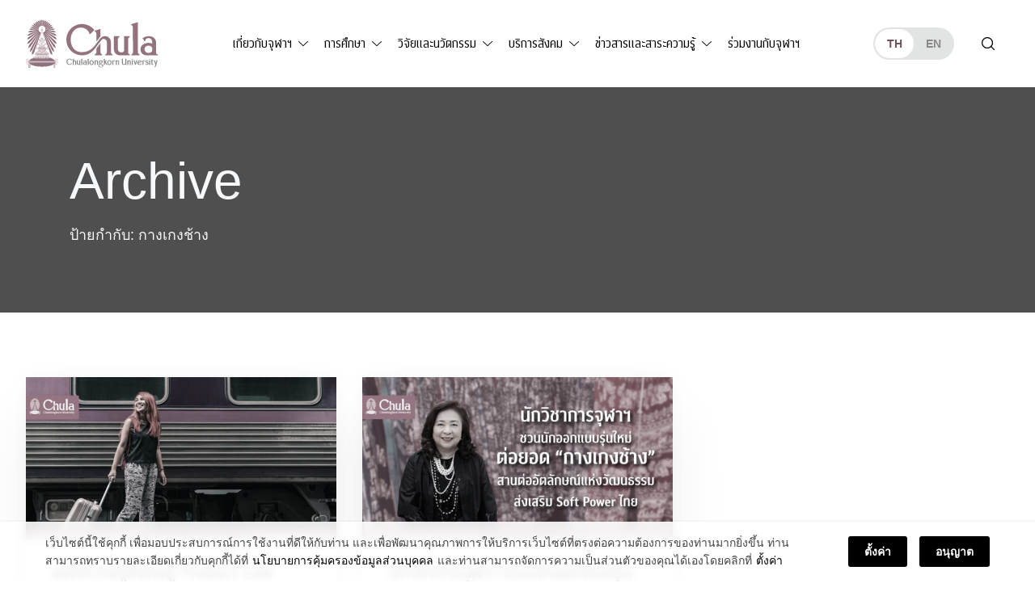

--- FILE ---
content_type: text/html; charset=UTF-8
request_url: https://www.chula.ac.th/tag/%E0%B8%81%E0%B8%B2%E0%B8%87%E0%B9%80%E0%B8%81%E0%B8%87%E0%B8%8A%E0%B9%89%E0%B8%B2%E0%B8%87/
body_size: 25305
content:
<!doctype html>
<html lang="th">
<head>
<meta charset="UTF-8">
<meta name="viewport" content="width=device-width, initial-scale=1">
<link rel="profile" href="https://gmpg.org/xfn/11">
<meta name='robots' content='noindex, follow' />

	<!-- This site is optimized with the Yoast SEO plugin v23.5 - https://yoast.com/wordpress/plugins/seo/ -->
	<title>กางเกงช้าง Archives &#8211; จุฬาลงกรณ์มหาวิทยาลัย</title>
	<meta property="og:locale" content="th_TH" />
	<meta property="og:type" content="article" />
	<meta property="og:title" content="กางเกงช้าง Archives &#8211; จุฬาลงกรณ์มหาวิทยาลัย" />
	<meta property="og:url" content="https://www.chula.ac.th/tag/กางเกงช้าง/" />
	<meta property="og:site_name" content="จุฬาลงกรณ์มหาวิทยาลัย" />
	<meta property="og:image" content="https://www.chula.ac.th/wp-content/uploads/2021/04/Chula-Rank-1-FB-sharer.jpg" />
	<meta property="og:image:width" content="1200" />
	<meta property="og:image:height" content="630" />
	<meta property="og:image:type" content="image/jpeg" />
	<meta name="twitter:card" content="summary_large_image" />
	<meta name="twitter:site" content="@ChulalongkornU" />
	<script type="application/ld+json" class="yoast-schema-graph">{"@context":"https://schema.org","@graph":[{"@type":"CollectionPage","@id":"https://www.chula.ac.th/tag/%e0%b8%81%e0%b8%b2%e0%b8%87%e0%b9%80%e0%b8%81%e0%b8%87%e0%b8%8a%e0%b9%89%e0%b8%b2%e0%b8%87/","url":"https://www.chula.ac.th/tag/%e0%b8%81%e0%b8%b2%e0%b8%87%e0%b9%80%e0%b8%81%e0%b8%87%e0%b8%8a%e0%b9%89%e0%b8%b2%e0%b8%87/","name":"กางเกงช้าง Archives &#8211; จุฬาลงกรณ์มหาวิทยาลัย","isPartOf":{"@id":"https://www.chula.ac.th/#website"},"breadcrumb":{"@id":"https://www.chula.ac.th/tag/%e0%b8%81%e0%b8%b2%e0%b8%87%e0%b9%80%e0%b8%81%e0%b8%87%e0%b8%8a%e0%b9%89%e0%b8%b2%e0%b8%87/#breadcrumb"},"inLanguage":"th"},{"@type":"BreadcrumbList","@id":"https://www.chula.ac.th/tag/%e0%b8%81%e0%b8%b2%e0%b8%87%e0%b9%80%e0%b8%81%e0%b8%87%e0%b8%8a%e0%b9%89%e0%b8%b2%e0%b8%87/#breadcrumb","itemListElement":[{"@type":"ListItem","position":1,"name":"Home","item":"https://www.chula.ac.th/"},{"@type":"ListItem","position":2,"name":"กางเกงช้าง"}]},{"@type":"WebSite","@id":"https://www.chula.ac.th/#website","url":"https://www.chula.ac.th/","name":"จุฬาลงกรณ์มหาวิทยาลัย","description":"","potentialAction":[{"@type":"SearchAction","target":{"@type":"EntryPoint","urlTemplate":"https://www.chula.ac.th/?s={search_term_string}"},"query-input":{"@type":"PropertyValueSpecification","valueRequired":true,"valueName":"search_term_string"}}],"inLanguage":"th"}]}</script>
	<!-- / Yoast SEO plugin. -->


<style id='classic-theme-styles-inline-css'>
/*! This file is auto-generated */
.wp-block-button__link{color:#fff;background-color:#32373c;border-radius:9999px;box-shadow:none;text-decoration:none;padding:calc(.667em + 2px) calc(1.333em + 2px);font-size:1.125em}.wp-block-file__button{background:#32373c;color:#fff;text-decoration:none}
</style>
<style id='global-styles-inline-css'>
body{--wp--preset--color--black: #000000;--wp--preset--color--cyan-bluish-gray: #abb8c3;--wp--preset--color--white: #ffffff;--wp--preset--color--pale-pink: #f78da7;--wp--preset--color--vivid-red: #cf2e2e;--wp--preset--color--luminous-vivid-orange: #ff6900;--wp--preset--color--luminous-vivid-amber: #fcb900;--wp--preset--color--light-green-cyan: #7bdcb5;--wp--preset--color--vivid-green-cyan: #00d084;--wp--preset--color--pale-cyan-blue: #8ed1fc;--wp--preset--color--vivid-cyan-blue: #0693e3;--wp--preset--color--vivid-purple: #9b51e0;--wp--preset--color--very-light-gray: #eeeeee;--wp--preset--color--very-dark-gray: #313131;--wp--preset--color--kb-palette-1: #de5d8e;--wp--preset--color--kb-palette-2: #b43b6b;--wp--preset--color--kb-palette-3: #1d57a5;--wp--preset--color--kb-palette-4: #133664;--wp--preset--color--kb-palette-42: #000000;--wp--preset--color--kb-palette-5: #ffffff;--wp--preset--color--kb-palette-6: #888888;--wp--preset--color--kb-palette-7: #f6d1df;--wp--preset--color--kb-palette-8: #f8f9fa;--wp--preset--gradient--vivid-cyan-blue-to-vivid-purple: linear-gradient(135deg,rgba(6,147,227,1) 0%,rgb(155,81,224) 100%);--wp--preset--gradient--light-green-cyan-to-vivid-green-cyan: linear-gradient(135deg,rgb(122,220,180) 0%,rgb(0,208,130) 100%);--wp--preset--gradient--luminous-vivid-amber-to-luminous-vivid-orange: linear-gradient(135deg,rgba(252,185,0,1) 0%,rgba(255,105,0,1) 100%);--wp--preset--gradient--luminous-vivid-orange-to-vivid-red: linear-gradient(135deg,rgba(255,105,0,1) 0%,rgb(207,46,46) 100%);--wp--preset--gradient--very-light-gray-to-cyan-bluish-gray: linear-gradient(135deg,rgb(238,238,238) 0%,rgb(169,184,195) 100%);--wp--preset--gradient--cool-to-warm-spectrum: linear-gradient(135deg,rgb(74,234,220) 0%,rgb(151,120,209) 20%,rgb(207,42,186) 40%,rgb(238,44,130) 60%,rgb(251,105,98) 80%,rgb(254,248,76) 100%);--wp--preset--gradient--blush-light-purple: linear-gradient(135deg,rgb(255,206,236) 0%,rgb(152,150,240) 100%);--wp--preset--gradient--blush-bordeaux: linear-gradient(135deg,rgb(254,205,165) 0%,rgb(254,45,45) 50%,rgb(107,0,62) 100%);--wp--preset--gradient--luminous-dusk: linear-gradient(135deg,rgb(255,203,112) 0%,rgb(199,81,192) 50%,rgb(65,88,208) 100%);--wp--preset--gradient--pale-ocean: linear-gradient(135deg,rgb(255,245,203) 0%,rgb(182,227,212) 50%,rgb(51,167,181) 100%);--wp--preset--gradient--electric-grass: linear-gradient(135deg,rgb(202,248,128) 0%,rgb(113,206,126) 100%);--wp--preset--gradient--midnight: linear-gradient(135deg,rgb(2,3,129) 0%,rgb(40,116,252) 100%);--wp--preset--font-size--small: 13px;--wp--preset--font-size--medium: 20px;--wp--preset--font-size--large: 36px;--wp--preset--font-size--x-large: 42px;--wp--preset--spacing--20: 0.44rem;--wp--preset--spacing--30: 0.67rem;--wp--preset--spacing--40: 1rem;--wp--preset--spacing--50: 1.5rem;--wp--preset--spacing--60: 2.25rem;--wp--preset--spacing--70: 3.38rem;--wp--preset--spacing--80: 5.06rem;--wp--preset--shadow--natural: 6px 6px 9px rgba(0, 0, 0, 0.2);--wp--preset--shadow--deep: 12px 12px 50px rgba(0, 0, 0, 0.4);--wp--preset--shadow--sharp: 6px 6px 0px rgba(0, 0, 0, 0.2);--wp--preset--shadow--outlined: 6px 6px 0px -3px rgba(255, 255, 255, 1), 6px 6px rgba(0, 0, 0, 1);--wp--preset--shadow--crisp: 6px 6px 0px rgba(0, 0, 0, 1);}:where(.is-layout-flex){gap: 0.5em;}:where(.is-layout-grid){gap: 0.5em;}body .is-layout-flow > .alignleft{float: left;margin-inline-start: 0;margin-inline-end: 2em;}body .is-layout-flow > .alignright{float: right;margin-inline-start: 2em;margin-inline-end: 0;}body .is-layout-flow > .aligncenter{margin-left: auto !important;margin-right: auto !important;}body .is-layout-constrained > .alignleft{float: left;margin-inline-start: 0;margin-inline-end: 2em;}body .is-layout-constrained > .alignright{float: right;margin-inline-start: 2em;margin-inline-end: 0;}body .is-layout-constrained > .aligncenter{margin-left: auto !important;margin-right: auto !important;}body .is-layout-constrained > :where(:not(.alignleft):not(.alignright):not(.alignfull)){max-width: var(--wp--style--global--content-size);margin-left: auto !important;margin-right: auto !important;}body .is-layout-constrained > .alignwide{max-width: var(--wp--style--global--wide-size);}body .is-layout-flex{display: flex;}body .is-layout-flex{flex-wrap: wrap;align-items: center;}body .is-layout-flex > *{margin: 0;}body .is-layout-grid{display: grid;}body .is-layout-grid > *{margin: 0;}:where(.wp-block-columns.is-layout-flex){gap: 2em;}:where(.wp-block-columns.is-layout-grid){gap: 2em;}:where(.wp-block-post-template.is-layout-flex){gap: 1.25em;}:where(.wp-block-post-template.is-layout-grid){gap: 1.25em;}.has-black-color{color: var(--wp--preset--color--black) !important;}.has-cyan-bluish-gray-color{color: var(--wp--preset--color--cyan-bluish-gray) !important;}.has-white-color{color: var(--wp--preset--color--white) !important;}.has-pale-pink-color{color: var(--wp--preset--color--pale-pink) !important;}.has-vivid-red-color{color: var(--wp--preset--color--vivid-red) !important;}.has-luminous-vivid-orange-color{color: var(--wp--preset--color--luminous-vivid-orange) !important;}.has-luminous-vivid-amber-color{color: var(--wp--preset--color--luminous-vivid-amber) !important;}.has-light-green-cyan-color{color: var(--wp--preset--color--light-green-cyan) !important;}.has-vivid-green-cyan-color{color: var(--wp--preset--color--vivid-green-cyan) !important;}.has-pale-cyan-blue-color{color: var(--wp--preset--color--pale-cyan-blue) !important;}.has-vivid-cyan-blue-color{color: var(--wp--preset--color--vivid-cyan-blue) !important;}.has-vivid-purple-color{color: var(--wp--preset--color--vivid-purple) !important;}.has-black-background-color{background-color: var(--wp--preset--color--black) !important;}.has-cyan-bluish-gray-background-color{background-color: var(--wp--preset--color--cyan-bluish-gray) !important;}.has-white-background-color{background-color: var(--wp--preset--color--white) !important;}.has-pale-pink-background-color{background-color: var(--wp--preset--color--pale-pink) !important;}.has-vivid-red-background-color{background-color: var(--wp--preset--color--vivid-red) !important;}.has-luminous-vivid-orange-background-color{background-color: var(--wp--preset--color--luminous-vivid-orange) !important;}.has-luminous-vivid-amber-background-color{background-color: var(--wp--preset--color--luminous-vivid-amber) !important;}.has-light-green-cyan-background-color{background-color: var(--wp--preset--color--light-green-cyan) !important;}.has-vivid-green-cyan-background-color{background-color: var(--wp--preset--color--vivid-green-cyan) !important;}.has-pale-cyan-blue-background-color{background-color: var(--wp--preset--color--pale-cyan-blue) !important;}.has-vivid-cyan-blue-background-color{background-color: var(--wp--preset--color--vivid-cyan-blue) !important;}.has-vivid-purple-background-color{background-color: var(--wp--preset--color--vivid-purple) !important;}.has-black-border-color{border-color: var(--wp--preset--color--black) !important;}.has-cyan-bluish-gray-border-color{border-color: var(--wp--preset--color--cyan-bluish-gray) !important;}.has-white-border-color{border-color: var(--wp--preset--color--white) !important;}.has-pale-pink-border-color{border-color: var(--wp--preset--color--pale-pink) !important;}.has-vivid-red-border-color{border-color: var(--wp--preset--color--vivid-red) !important;}.has-luminous-vivid-orange-border-color{border-color: var(--wp--preset--color--luminous-vivid-orange) !important;}.has-luminous-vivid-amber-border-color{border-color: var(--wp--preset--color--luminous-vivid-amber) !important;}.has-light-green-cyan-border-color{border-color: var(--wp--preset--color--light-green-cyan) !important;}.has-vivid-green-cyan-border-color{border-color: var(--wp--preset--color--vivid-green-cyan) !important;}.has-pale-cyan-blue-border-color{border-color: var(--wp--preset--color--pale-cyan-blue) !important;}.has-vivid-cyan-blue-border-color{border-color: var(--wp--preset--color--vivid-cyan-blue) !important;}.has-vivid-purple-border-color{border-color: var(--wp--preset--color--vivid-purple) !important;}.has-vivid-cyan-blue-to-vivid-purple-gradient-background{background: var(--wp--preset--gradient--vivid-cyan-blue-to-vivid-purple) !important;}.has-light-green-cyan-to-vivid-green-cyan-gradient-background{background: var(--wp--preset--gradient--light-green-cyan-to-vivid-green-cyan) !important;}.has-luminous-vivid-amber-to-luminous-vivid-orange-gradient-background{background: var(--wp--preset--gradient--luminous-vivid-amber-to-luminous-vivid-orange) !important;}.has-luminous-vivid-orange-to-vivid-red-gradient-background{background: var(--wp--preset--gradient--luminous-vivid-orange-to-vivid-red) !important;}.has-very-light-gray-to-cyan-bluish-gray-gradient-background{background: var(--wp--preset--gradient--very-light-gray-to-cyan-bluish-gray) !important;}.has-cool-to-warm-spectrum-gradient-background{background: var(--wp--preset--gradient--cool-to-warm-spectrum) !important;}.has-blush-light-purple-gradient-background{background: var(--wp--preset--gradient--blush-light-purple) !important;}.has-blush-bordeaux-gradient-background{background: var(--wp--preset--gradient--blush-bordeaux) !important;}.has-luminous-dusk-gradient-background{background: var(--wp--preset--gradient--luminous-dusk) !important;}.has-pale-ocean-gradient-background{background: var(--wp--preset--gradient--pale-ocean) !important;}.has-electric-grass-gradient-background{background: var(--wp--preset--gradient--electric-grass) !important;}.has-midnight-gradient-background{background: var(--wp--preset--gradient--midnight) !important;}.has-small-font-size{font-size: var(--wp--preset--font-size--small) !important;}.has-medium-font-size{font-size: var(--wp--preset--font-size--medium) !important;}.has-large-font-size{font-size: var(--wp--preset--font-size--large) !important;}.has-x-large-font-size{font-size: var(--wp--preset--font-size--x-large) !important;}
.wp-block-navigation a:where(:not(.wp-element-button)){color: inherit;}
:where(.wp-block-post-template.is-layout-flex){gap: 1.25em;}:where(.wp-block-post-template.is-layout-grid){gap: 1.25em;}
:where(.wp-block-columns.is-layout-flex){gap: 2em;}:where(.wp-block-columns.is-layout-grid){gap: 2em;}
.wp-block-pullquote{font-size: 1.5em;line-height: 1.6;}
</style>
<link rel='stylesheet' id='child-theme-style-bundle-theme-mobile-css' href='https://www.chula.ac.th/wp-content/themes/phrakieo/assets/css/theme.bundle.mobile.css?ver=1.0.0' media='all' />
<link rel='stylesheet' id='child-theme-style-bundle-theme-tablet-css' href='https://www.chula.ac.th/wp-content/themes/phrakieo/assets/css/theme.bundle.tablet.css?ver=1.0.0' media='all and (min-width: 768px)' />
<link rel='stylesheet' id='child-theme-style-bundle-theme-desktop-css' href='https://www.chula.ac.th/wp-content/themes/phrakieo/assets/css/theme.bundle.desktop.css?ver=1.0.0' media='all and (min-width: 1200px)' />
<link rel='stylesheet' id='child-theme-style-dropdown-nav-css' href='https://www.chula.ac.th/wp-content/themes/phrakieo/assets/css/style-theme-bs-dropdown-nav.css?ver=1.0.0' media='all' />
<link rel='stylesheet' id='child-theme-style-fonts-css' href='https://www.chula.ac.th/wp-content/themes/phrakieo/assets/css/fonts.css?ver=1.0.0' media='all' />
<link rel='stylesheet' id='child-theme-style-template-css' href='https://www.chula.ac.th/wp-content/themes/phrakieo/assets/css/style-template.css?ver=1.1.18' media='all' />
<link rel='stylesheet' id='theme-style-theme-style-css' href='https://www.chula.ac.th/wp-content/themes/phrakieo/assets/css/style.css?ver=1.1.18' media='all' />
<link rel='stylesheet' id='designil-pdpa-public-css' href='https://www.chula.ac.th/wp-content/plugins/designil-pdpa/public/assets/css/designil-pdpa-public.min.css?ver=3.0.2' media='all' />
<link rel='stylesheet' id='designil-pdpa-style-css' href='https://www.chula.ac.th/wp-content/designil-pdpa/designil-pdpa-style_th.min.css?ver=dc4b0f112cc002be1cb1b3408656aa2e' media='all' />
<link rel='stylesheet' id='magnific_pop_css-css' href='https://www.chula.ac.th/wp-content/plugins/kadence-galleries/assets/magnific/magnific-popup-light.css?ver=1.3.2' media='all' />
<link rel='stylesheet' id='kt-galleries-css-css' href='https://www.chula.ac.th/wp-content/plugins/kadence-galleries/assets/css/kadence-galleries.css?ver=1.3.2' media='all' />
<style id='kadence-blocks-global-variables-inline-css'>
:root {--global-kb-font-size-sm:clamp(0.8rem, 0.73rem + 0.217vw, 0.9rem);--global-kb-font-size-md:clamp(1.1rem, 0.995rem + 0.326vw, 1.25rem);--global-kb-font-size-lg:clamp(1.75rem, 1.576rem + 0.543vw, 2rem);--global-kb-font-size-xl:clamp(2.25rem, 1.728rem + 1.63vw, 3rem);--global-kb-font-size-xxl:clamp(2.5rem, 1.456rem + 3.26vw, 4rem);--global-kb-font-size-xxxl:clamp(2.75rem, 0.489rem + 7.065vw, 6rem);}:root {--global-palette1: #3182CE;--global-palette2: #2B6CB0;--global-palette3: #1A202C;--global-palette4: #2D3748;--global-palette5: #4A5568;--global-palette6: #718096;--global-palette7: #EDF2F7;--global-palette8: #F7FAFC;--global-palette9: #ffffff;}
</style>
<style id="kadence_blocks_palette_css">:root .has-kb-palette-1-color{color:#de5d8e}:root .has-kb-palette-1-background-color{background-color:#de5d8e}:root .has-kb-palette-2-color{color:#b43b6b}:root .has-kb-palette-2-background-color{background-color:#b43b6b}:root .has-kb-palette-3-color{color:#1d57a5}:root .has-kb-palette-3-background-color{background-color:#1d57a5}:root .has-kb-palette-4-color{color:#133664}:root .has-kb-palette-4-background-color{background-color:#133664}:root .has-kb-palette-42-color{color:#000000}:root .has-kb-palette-42-background-color{background-color:#000000}:root .has-kb-palette-5-color{color:#ffffff}:root .has-kb-palette-5-background-color{background-color:#ffffff}:root .has-kb-palette-6-color{color:#888888}:root .has-kb-palette-6-background-color{background-color:#888888}:root .has-kb-palette-7-color{color:#f6d1df}:root .has-kb-palette-7-background-color{background-color:#f6d1df}:root .has-kb-palette-8-color{color:#f8f9fa}:root .has-kb-palette-8-background-color{background-color:#f8f9fa}</style>
		<script>
		(function(h,o,t,j,a,r){
			h.hj=h.hj||function(){(h.hj.q=h.hj.q||[]).push(arguments)};
			h._hjSettings={hjid:2291244,hjsv:5};
			a=o.getElementsByTagName('head')[0];
			r=o.createElement('script');r.async=1;
			r.src=t+h._hjSettings.hjid+j+h._hjSettings.hjsv;
			a.appendChild(r);
		})(window,document,'//static.hotjar.com/c/hotjar-','.js?sv=');
		</script>
		<link rel="icon" href="https://www.chula.ac.th/wp-content/uploads/2021/01/cropped-logo-favicon-512x512-1-1-32x32.png" sizes="32x32" />
<link rel="icon" href="https://www.chula.ac.th/wp-content/uploads/2021/01/cropped-logo-favicon-512x512-1-1-192x192.png" sizes="192x192" />
<link rel="apple-touch-icon" href="https://www.chula.ac.th/wp-content/uploads/2021/01/cropped-logo-favicon-512x512-1-1-180x180.png" />
<meta name="msapplication-TileImage" content="https://www.chula.ac.th/wp-content/uploads/2021/01/cropped-logo-favicon-512x512-1-1-270x270.png" />
<style>
	html {
		filter: grayscale(75%);
		-webkit-filter: grayscale(75%);
	}
</style>
<meta name="generator" content="WP Rocket 3.19.3" data-wpr-features="wpr_preload_links wpr_desktop" /></head>
<body class="archive tag tag-69921 hfeed no-sidebar">
<div data-rocket-location-hash="54257ff4dc2eb7aae68fa23eb5f11e06" id="page" class="site">
	<a class="skip-link screen-reader-text" href="#primary">Skip to content</a>
	<header data-rocket-location-hash="c68188da780f11c554c4d18cceaef351" id="header">
		<nav class="navbar navbar-expand-lg navbar-light">
			<div class="container-outer">
				<div class="container-inner wrapper-big">
					<div class="row g-0 align-items-center">
						<div class="col-auto header-brand order-0">
							<div id="logo"><a href="https://www.chula.ac.th/"><div id="logo-dark" class="logo-chula"></div><div id="logo-light" class="logo-chula"></div></a></div>
						</div>
						<div class="col-auto header-languages order-2 order-sm-1 order-lg-3 d-none d-sm-block ms-auto ms-lg-auto me-0">
							<ul class="language-switcher">
									<li class="lang-item lang-item-44 lang-item-th current-lang lang-item-first"><a lang="th" hreflang="th" href="https://www.chula.ac.th/tag/%e0%b8%81%e0%b8%b2%e0%b8%87%e0%b9%80%e0%b8%81%e0%b8%87%e0%b8%8a%e0%b9%89%e0%b8%b2%e0%b8%87/" aria-current="true">th</a></li>
	<li class="lang-item lang-item-63 lang-item-en no-translation"><a lang="en-US" hreflang="en-US" href="https://www.chula.ac.th/en/">en</a></li>
							</ul>
						</div>
						<div class="col-auto header-actions order-1 order-sm-2 order-lg-4 d-flex ms-auto ms-sm-0 me-0">
							<button id="search-open" class="searchsite-toggler" type="button" aria-label="Toggle search"></button>
							<button id="navbar-toggler" class="navbar-toggler collapsed" type="button" data-bs-toggle="collapse" data-bs-target="#navbarMobile" aria-controls="navbarMobile" aria-expanded="false" aria-label="Toggle navigation">
								<span class="hamburger"></span>
							</button>
						</div>
						<div class="col-12 col-lg header-menus order-3 order-lg-1">
							<div class="collapse navbar-collapse" id="navbarMobile">
								<ul class="language-switcher ms-auto d-sm-none">
										<li class="lang-item lang-item-44 lang-item-th current-lang lang-item-first"><a lang="th" hreflang="th" href="https://www.chula.ac.th/tag/%e0%b8%81%e0%b8%b2%e0%b8%87%e0%b9%80%e0%b8%81%e0%b8%87%e0%b8%8a%e0%b9%89%e0%b8%b2%e0%b8%87/" aria-current="true">th</a></li>
	<li class="lang-item lang-item-63 lang-item-en no-translation"><a lang="en-US" hreflang="en-US" href="https://www.chula.ac.th/en/">en</a></li>
								</ul>
								<ul id="menu-primary" class="d-lg-none navbar-nav me-auto mb-4 "><li  id="menu-item-1334" class="menu-item menu-item-type-post_type menu-item-object-page menu-item-home nav-item nav-item-1334"><a href="https://www.chula.ac.th/" class="nav-link ">หน้าแรก</a></li>
<li  id="menu-item-2517" class="menu-item menu-item-type-post_type menu-item-object-page menu-item-has-children dropdown nav-item nav-item-2517 menu_parent"><a href="https://www.chula.ac.th/about/" class="nav-link  dropdown-toggle" id="menu-item-dropdown-2517" aria-haspopup="true" aria-expanded="false">เกี่ยวกับจุฬาฯ</a>
<div class="dropdown-positioner"><ul class="dropdown-menu  depth-0" aria-labelledby="menu-item-dropdown-2517" >
	<li  id="menu-item-1308" class="menu-item menu-item-type-post_type menu-item-object-page menu-item-has-children dropdown nav-item nav-item-1308 dropdown-menu-end menu_parent"><a href="https://www.chula.ac.th/about/overview/" class="dropdown-item  dropdown-toggle" id="menu-item-dropdown-1308" aria-haspopup="true" aria-expanded="false">รู้จักจุฬาฯ</a>
	<div class="dropdown-positioner"><ul class="dropdown-menu sub-menu  depth-1" aria-labelledby="menu-item-dropdown-1308" >
		<li  id="menu-item-124071" class="menu-item menu-item-type-post_type menu-item-object-page nav-item nav-item-124071"><a href="https://www.chula.ac.th/about/overview/introduction-to-chula/" class="dropdown-item ">แนะนำจุฬาฯ</a></li>
		<li  id="menu-item-1318" class="menu-item menu-item-type-post_type menu-item-object-page nav-item nav-item-1318"><a href="https://www.chula.ac.th/about/overview/history/" class="dropdown-item ">ประวัติจุฬาฯ</a></li>
		<li  id="menu-item-8899" class="menu-item menu-item-type-post_type menu-item-object-page nav-item nav-item-8899"><a href="https://www.chula.ac.th/about/overview/main-mission/" class="dropdown-item ">ภารกิจหลัก</a></li>
		<li  id="menu-item-2362" class="menu-item menu-item-type-post_type menu-item-object-page nav-item nav-item-2362"><a href="https://www.chula.ac.th/about/overview/cu100/" class="dropdown-item ">จุฬาฯ 100 ปี</a></li>
		<li  id="menu-item-1309" class="menu-item menu-item-type-post_type menu-item-object-page nav-item nav-item-1309"><a href="https://www.chula.ac.th/about/overview/facts-and-stats/" class="dropdown-item ">ข้อมูลและสถิติ</a></li>
		<li  id="menu-item-20353" class="menu-item menu-item-type-post_type menu-item-object-page nav-item nav-item-20353"><a href="https://www.chula.ac.th/about/overview/organization-chart/" class="dropdown-item ">โครงสร้างองค์กร</a></li>
		<li  id="menu-item-2398" class="menu-item menu-item-type-post_type menu-item-object-page nav-item nav-item-2398"><a href="https://www.chula.ac.th/about/overview/council/" class="dropdown-item ">สภามหาวิทยาลัย</a></li>
		<li  id="menu-item-32030" class="menu-item menu-item-type-post_type menu-item-object-page nav-item nav-item-32030"><a href="https://www.chula.ac.th/about/overview/transparency/" class="dropdown-item ">การเปิดเผยข้อมูลสู่สาธารณะ</a></li>
		<li  id="menu-item-75079" class="menu-item menu-item-type-post_type menu-item-object-page nav-item nav-item-75079"><a href="https://www.chula.ac.th/about/overview/personal-data-protection-policy/" class="dropdown-item ">นโยบายการคุ้มครองข้อมูลส่วนบุคคล</a></li>
	</ul>
</li>
	<li  id="menu-item-2521" class="menu-item menu-item-type-post_type menu-item-object-page menu-item-has-children dropdown nav-item nav-item-2521 dropdown-menu-end menu_parent"><a href="https://www.chula.ac.th/about/administration/" class="dropdown-item  dropdown-toggle" id="menu-item-dropdown-2521" aria-haspopup="true" aria-expanded="false">การบริหาร</a>
	<div class="dropdown-positioner"><ul class="dropdown-menu sub-menu  depth-1" aria-labelledby="menu-item-dropdown-2521" >
		<li  id="menu-item-1311" class="menu-item menu-item-type-post_type menu-item-object-page nav-item nav-item-1311"><a href="https://www.chula.ac.th/about/administration/the-president-and-administrative-board/" class="dropdown-item ">คณะผู้บริหาร</a></li>
		<li  id="menu-item-1320" class="menu-item menu-item-type-post_type menu-item-object-page nav-item nav-item-1320"><a href="https://www.chula.ac.th/about/administration/vision-and-strategy/" class="dropdown-item ">วิสัยทัศน์และยุทธศาสตร์</a></li>
	</ul>
</li>
	<li  id="menu-item-1321" class="menu-item menu-item-type-post_type menu-item-object-page menu-item-has-children dropdown nav-item nav-item-1321 dropdown-menu-end menu_parent"><a href="https://www.chula.ac.th/about/symbols/" class="dropdown-item  dropdown-toggle" id="menu-item-dropdown-1321" aria-haspopup="true" aria-expanded="false">อัตลักษณ์มหาวิทยาลัย</a>
	<div class="dropdown-positioner"><ul class="dropdown-menu sub-menu  depth-1" aria-labelledby="menu-item-dropdown-1321" >
		<li  id="menu-item-1325" class="menu-item menu-item-type-post_type menu-item-object-page nav-item nav-item-1325"><a href="https://www.chula.ac.th/about/symbols/phra-kieo/" class="dropdown-item ">พระเกี้ยว</a></li>
		<li  id="menu-item-1326" class="menu-item menu-item-type-post_type menu-item-object-page nav-item nav-item-1326"><a href="https://www.chula.ac.th/about/symbols/the-colour-pink/" class="dropdown-item ">สีชมพู</a></li>
		<li  id="menu-item-1324" class="menu-item menu-item-type-post_type menu-item-object-page nav-item nav-item-1324"><a href="https://www.chula.ac.th/about/symbols/rain-tree/" class="dropdown-item ">ต้นจามจุรี</a></li>
		<li  id="menu-item-1329" class="menu-item menu-item-type-post_type menu-item-object-page nav-item nav-item-1329"><a href="https://www.chula.ac.th/about/symbols/academic-gown/" class="dropdown-item ">เสื้อครุยพระราชทาน</a></li>
		<li  id="menu-item-1323" class="menu-item menu-item-type-post_type menu-item-object-page nav-item nav-item-1323"><a href="https://www.chula.ac.th/about/symbols/uniform/" class="dropdown-item ">ชุดนิสิต</a></li>
		<li  id="menu-item-5156" class="menu-item menu-item-type-post_type menu-item-object-page nav-item nav-item-5156"><a href="https://www.chula.ac.th/about/symbols/songs/" class="dropdown-item ">เพลงมหาวิทยาลัย</a></li>
		<li  id="menu-item-1322" class="menu-item menu-item-type-post_type menu-item-object-page nav-item nav-item-1322"><a href="https://www.chula.ac.th/about/symbols/degree/" class="dropdown-item ">ชื่อปริญญา อักษรย่อปริญญา</a></li>
		<li  id="menu-item-2390" class="menu-item menu-item-type-post_type menu-item-object-page nav-item nav-item-2390"><a href="https://www.chula.ac.th/about/symbols/identity/" class="dropdown-item ">แบรนด์จุฬาฯ</a></li>
	</ul>
</li>
	<li  id="menu-item-2469" class="menu-item menu-item-type-post_type menu-item-object-page menu-item-has-children dropdown nav-item nav-item-2469 dropdown-menu-end menu_parent"><a href="https://www.chula.ac.th/about/green-university/" class="dropdown-item  dropdown-toggle" id="menu-item-dropdown-2469" aria-haspopup="true" aria-expanded="false">Green University</a>
	<div class="dropdown-positioner"><ul class="dropdown-menu sub-menu  depth-1" aria-labelledby="menu-item-dropdown-2469" >
		<li  id="menu-item-2468" class="menu-item menu-item-type-post_type menu-item-object-page nav-item nav-item-2468"><a href="https://www.chula.ac.th/about/green-university/cu-zero-waste/" class="dropdown-item ">CU Zero Waste</a></li>
		<li  id="menu-item-2745" class="menu-item menu-item-type-post_type menu-item-object-page nav-item nav-item-2745"><a href="https://www.chula.ac.th/about/green-university/cu-shuttle-bus/" class="dropdown-item ">CU Shuttle Bus</a></li>
		<li  id="menu-item-24534" class="menu-item menu-item-type-post_type menu-item-object-page nav-item nav-item-24534"><a href="https://www.chula.ac.th/about/green-university/muvmi/" class="dropdown-item ">MuvMi</a></li>
	</ul>
</li>
	<li  id="menu-item-42735" class="menu-item menu-item-type-post_type menu-item-object-page menu-item-has-children dropdown nav-item nav-item-42735 dropdown-menu-end menu_parent"><a href="https://www.chula.ac.th/about/giving/" class="dropdown-item  dropdown-toggle" id="menu-item-dropdown-42735" aria-haspopup="true" aria-expanded="false">บริจาคให้จุฬาฯ</a>
	<div class="dropdown-positioner"><ul class="dropdown-menu sub-menu  depth-1" aria-labelledby="menu-item-dropdown-42735" >
		<li  id="menu-item-4876" class="menu-item menu-item-type-post_type menu-item-object-page nav-item nav-item-4876"><a href="https://www.chula.ac.th/about/giving/why-giving/" class="dropdown-item ">เหตุผลที่…ทำไมต้องบริจาคให้จุฬาฯ</a></li>
		<li  id="menu-item-42736" class="menu-item menu-item-type-post_type menu-item-object-page nav-item nav-item-42736"><a href="https://www.chula.ac.th/about/giving/edonation/" class="dropdown-item ">ระบบบริจาคอิเล็กทรอนิกส์</a></li>
		<li  id="menu-item-42737" class="menu-item menu-item-type-post_type menu-item-object-page nav-item nav-item-42737"><a href="https://www.chula.ac.th/about/giving/giving-application-form/" class="dropdown-item ">เริ่มต้นบริจาค</a></li>
	</ul>
</li>
</ul>
</li>
<li  id="menu-item-2534" class="menu-item menu-item-type-post_type menu-item-object-page menu-item-has-children dropdown nav-item nav-item-2534 menu_parent"><a href="https://www.chula.ac.th/academics/" class="nav-link  dropdown-toggle" id="menu-item-dropdown-2534" aria-haspopup="true" aria-expanded="false">การศึกษา</a>
<div class="dropdown-positioner"><ul class="dropdown-menu  depth-0" aria-labelledby="menu-item-dropdown-2534" >
	<li  id="menu-item-2740" class="menu-item menu-item-type-post_type menu-item-object-page nav-item nav-item-2740"><a href="https://www.chula.ac.th/academics/academic-units/faculties-and-schools/" class="dropdown-item ">คณะและสำนักวิชา</a></li>
	<li  id="menu-item-4938" class="menu-item menu-item-type-post_type menu-item-object-page nav-item nav-item-4938"><a href="https://www.chula.ac.th/academics/academic-units/colleges-and-institutes/" class="dropdown-item ">วิทยาลัยและสถาบัน</a></li>
	<li  id="menu-item-37751" class="menu-item menu-item-type-custom menu-item-object-custom menu-item-has-children dropdown nav-item nav-item-37751 dropdown-menu-end menu_parent"><a href="#" class="dropdown-item  dropdown-toggle" id="menu-item-dropdown-37751" aria-haspopup="true" aria-expanded="false">หลักสูตร</a>
	<div class="dropdown-positioner"><ul class="dropdown-menu sub-menu  depth-1" aria-labelledby="menu-item-dropdown-37751" >
		<li  id="menu-item-2542" class="menu-item menu-item-type-post_type menu-item-object-page nav-item nav-item-2542"><a href="https://www.chula.ac.th/academics/programs/thai-programs/" class="dropdown-item ">หลักสูตรที่เปิดสอน</a></li>
		<li  id="menu-item-2543" class="menu-item menu-item-type-post_type menu-item-object-page nav-item nav-item-2543"><a href="https://www.chula.ac.th/academics/programs/international-programs/" class="dropdown-item ">หลักสูตรนานาชาติ</a></li>
		<li  id="menu-item-13370" class="menu-item menu-item-type-post_type menu-item-object-page nav-item nav-item-13370"><a href="https://www.chula.ac.th/academics/programs/short-programs/" class="dropdown-item ">หลักสูตรระยะสั้น</a></li>
	</ul>
</li>
	<li  id="menu-item-2535" class="menu-item menu-item-type-post_type menu-item-object-page menu-item-has-children dropdown nav-item nav-item-2535 dropdown-menu-end menu_parent"><a href="https://www.chula.ac.th/academics/admissions/" class="dropdown-item  dropdown-toggle" id="menu-item-dropdown-2535" aria-haspopup="true" aria-expanded="false">การสมัครเข้าศึกษา</a>
	<div class="dropdown-positioner"><ul class="dropdown-menu sub-menu  depth-1" aria-labelledby="menu-item-dropdown-2535" >
		<li  id="menu-item-2536" class="menu-item menu-item-type-post_type menu-item-object-page nav-item nav-item-2536"><a href="https://www.chula.ac.th/academics/admissions/undergraduate-admission/" class="dropdown-item ">การสมัครเข้าศึกษาระดับปริญญาบัณฑิต</a></li>
		<li  id="menu-item-2541" class="menu-item menu-item-type-post_type menu-item-object-page nav-item nav-item-2541"><a href="https://www.chula.ac.th/academics/admissions/graduate-admission/" class="dropdown-item ">การสมัครเข้าศึกษาระดับบัณฑิตศึกษา</a></li>
		<li  id="menu-item-2546" class="menu-item menu-item-type-post_type menu-item-object-page nav-item nav-item-2546"><a href="https://www.chula.ac.th/academics/admissions/tuition-and-fees/" class="dropdown-item ">ค่าธรรมเนียมการศึกษา</a></li>
		<li  id="menu-item-2549" class="menu-item menu-item-type-post_type menu-item-object-page nav-item nav-item-2549"><a href="https://www.chula.ac.th/academics/admissions/scholarships/" class="dropdown-item ">ทุนการศึกษา</a></li>
	</ul>
</li>
	<li  id="menu-item-42893" class="menu-item menu-item-type-post_type menu-item-object-page menu-item-has-children dropdown nav-item nav-item-42893 dropdown-menu-end menu_parent"><a href="https://www.chula.ac.th/academics/academic-units/" class="dropdown-item  dropdown-toggle" id="menu-item-dropdown-42893" aria-haspopup="true" aria-expanded="false">หน่วยงานการศึกษา</a>
	<div class="dropdown-positioner"><ul class="dropdown-menu sub-menu  depth-1" aria-labelledby="menu-item-dropdown-42893" >
		<li  id="menu-item-42897" class="menu-item menu-item-type-post_type menu-item-object-page nav-item nav-item-42897"><a href="https://www.chula.ac.th/academics/academic-units/faculties-schools-colleges-institutes/" class="dropdown-item ">คณะ วิทยาลัย และสถาบัน</a></li>
		<li  id="menu-item-2586" class="menu-item menu-item-type-post_type menu-item-object-page nav-item nav-item-2586"><a href="https://www.chula.ac.th/academics/academic-units/registrar/" class="dropdown-item ">สำนักงานการทะเบียน</a></li>
		<li  id="menu-item-2585" class="menu-item menu-item-type-post_type menu-item-object-page nav-item nav-item-2585"><a href="https://www.chula.ac.th/academics/academic-units/it/" class="dropdown-item ">สำนักบริหารเทคโนโลยีสารสนเทศ</a></li>
		<li  id="menu-item-2584" class="menu-item menu-item-type-post_type menu-item-object-page nav-item nav-item-2584"><a href="https://www.chula.ac.th/academics/academic-units/studentaffair/" class="dropdown-item ">สำนักบริหารกิจการนิสิต</a></li>
		<li  id="menu-item-2583" class="menu-item menu-item-type-post_type menu-item-object-page nav-item nav-item-2583"><a href="https://www.chula.ac.th/academics/academic-units/sgcu/" class="dropdown-item ">องค์การบริหารสโมสรนิสิตจุฬาฯ (อบจ.)</a></li>
		<li  id="menu-item-20076" class="menu-item menu-item-type-custom menu-item-object-custom nav-item nav-item-20076"><a href="http://www.gened.chula.ac.th/" class="dropdown-item ">ศูนย์การศึกษาทั่วไป</a></li>
		<li  id="menu-item-2578" class="menu-item menu-item-type-post_type menu-item-object-page nav-item nav-item-2578"><a href="https://www.chula.ac.th/academics/academic-units/mycourseville/" class="dropdown-item ">การประเมินการเรียนการสอนรายวิชา</a></li>
	</ul>
</li>
	<li  id="menu-item-2590" class="menu-item menu-item-type-post_type menu-item-object-page menu-item-has-children dropdown nav-item nav-item-2590 dropdown-menu-end menu_parent"><a href="https://www.chula.ac.th/academics/life-at-cu/" class="dropdown-item  dropdown-toggle" id="menu-item-dropdown-2590" aria-haspopup="true" aria-expanded="false">บริการนิสิต</a>
	<div class="dropdown-positioner"><ul class="dropdown-menu sub-menu  depth-1" aria-labelledby="menu-item-dropdown-2590" >
		<li  id="menu-item-2582" class="menu-item menu-item-type-post_type menu-item-object-page nav-item nav-item-2582"><a href="https://www.chula.ac.th/academics/life-at-cu/cu-health-service-center/" class="dropdown-item ">ศูนย์บริการสุขภาพแห่งจุฬาฯ</a></li>
		<li  id="menu-item-2581" class="menu-item menu-item-type-post_type menu-item-object-page nav-item nav-item-2581"><a href="https://www.chula.ac.th/academics/life-at-cu/cu-student-wellness/" class="dropdown-item ">หน่วยส่งเสริมสุขภาวะนิสิต (Chula Student Wellness)</a></li>
		<li  id="menu-item-2579" class="menu-item menu-item-type-post_type menu-item-object-page nav-item nav-item-2579"><a href="https://www.chula.ac.th/academics/life-at-cu/learning-innovation-center/" class="dropdown-item ">ศูนย์นวัตกรรมการเรียนรู้ (CHULA MOOC)</a></li>
		<li  id="menu-item-2577" class="menu-item menu-item-type-post_type menu-item-object-page nav-item nav-item-2577"><a href="https://www.chula.ac.th/academics/life-at-cu/cuvip/" class="dropdown-item ">CUVIP</a></li>
		<li  id="menu-item-2575" class="menu-item menu-item-type-post_type menu-item-object-page nav-item nav-item-2575"><a href="https://www.chula.ac.th/academics/life-at-cu/dormitory/" class="dropdown-item ">หอพัก</a></li>
	</ul>
</li>
</ul>
</li>
<li  id="menu-item-1294" class="menu-item menu-item-type-post_type menu-item-object-page menu-item-has-children dropdown nav-item nav-item-1294 menu_parent"><a href="https://www.chula.ac.th/research-and-innovation/" class="nav-link  dropdown-toggle" id="menu-item-dropdown-1294" aria-haspopup="true" aria-expanded="false">วิจัยและนวัตกรรม</a>
<div class="dropdown-positioner"><ul class="dropdown-menu  depth-0" aria-labelledby="menu-item-dropdown-1294" >
	<li  id="menu-item-156261" class="menu-item menu-item-type-post_type menu-item-object-page nav-item nav-item-156261"><a href="https://www.chula.ac.th/innovation-products/" class="dropdown-item ">ผลิตภัณฑ์นวัตกรรม</a></li>
	<li  id="menu-item-2330" class="menu-item menu-item-type-post_type menu-item-object-page nav-item nav-item-2330"><a href="https://www.chula.ac.th/research-and-innovation/implemented-research/" class="dropdown-item ">งานวิจัยที่นำไปใช้ประโยชน์</a></li>
	<li  id="menu-item-1296" class="menu-item menu-item-type-post_type menu-item-object-page nav-item nav-item-1296"><a href="https://www.chula.ac.th/research-and-innovation/cuir/" class="dropdown-item ">คลังปัญญาจุฬาฯ</a></li>
	<li  id="menu-item-2719" class="menu-item menu-item-type-post_type menu-item-object-page nav-item nav-item-2719"><a href="https://www.chula.ac.th/research-and-innovation/cop/" class="dropdown-item ">ค้นหาประชาคมวิชาการ</a></li>
	<li  id="menu-item-1297" class="menu-item menu-item-type-post_type menu-item-object-page nav-item nav-item-1297"><a href="https://www.chula.ac.th/research-and-innovation/chulapedia/" class="dropdown-item ">จุฬาฯ วิทยานุกรม</a></li>
	<li  id="menu-item-2713" class="menu-item menu-item-type-post_type menu-item-object-page nav-item nav-item-2713"><a href="https://www.chula.ac.th/research-and-innovation/siam-innovation-district/" class="dropdown-item ">Siam Innovation District</a></li>
	<li  id="menu-item-2712" class="menu-item menu-item-type-post_type menu-item-object-page nav-item nav-item-2712"><a href="https://www.chula.ac.th/research-and-innovation/cu-innovation-hub/" class="dropdown-item ">CU Innovation Hub</a></li>
	<li  id="menu-item-9869" class="menu-item menu-item-type-post_type menu-item-object-page nav-item nav-item-9869"><a href="https://www.chula.ac.th/research-and-innovation/rspgchula/" class="dropdown-item ">อพสธ จุฬาฯ</a></li>
</ul>
</li>
<li  id="menu-item-1300" class="menu-item menu-item-type-post_type menu-item-object-page menu-item-has-children dropdown nav-item nav-item-1300 menu_parent"><a href="https://www.chula.ac.th/cu-services/" class="nav-link  dropdown-toggle" id="menu-item-dropdown-1300" aria-haspopup="true" aria-expanded="false">บริการสังคม</a>
<div class="dropdown-positioner"><ul class="dropdown-menu  depth-0" aria-labelledby="menu-item-dropdown-1300" >
	<li  id="menu-item-2665" class="menu-item menu-item-type-post_type menu-item-object-page menu-item-has-children dropdown nav-item nav-item-2665 dropdown-menu-end menu_parent"><a href="https://www.chula.ac.th/cu-services/academic-services/" class="dropdown-item  dropdown-toggle" id="menu-item-dropdown-2665" aria-haspopup="true" aria-expanded="false">บริการวิชาการ</a>
	<div class="dropdown-positioner"><ul class="dropdown-menu sub-menu  depth-1" aria-labelledby="menu-item-dropdown-2665" >
		<li  id="menu-item-2666" class="menu-item menu-item-type-post_type menu-item-object-page nav-item nav-item-2666"><a href="https://www.chula.ac.th/cu-services/academic-services/chulalongkorn-university-academic-testing-center/" class="dropdown-item ">ศูนย์ทดสอบทางวิชาการแห่งจุฬาฯ</a></li>
		<li  id="menu-item-2669" class="menu-item menu-item-type-post_type menu-item-object-page nav-item nav-item-2669"><a href="https://www.chula.ac.th/cu-services/academic-services/chalermprakiat-center-of-translation-and-interpretation/" class="dropdown-item ">ศูนย์การแปลและการล่ามเฉลิมพระเกียรติ</a></li>
		<li  id="menu-item-2670" class="menu-item menu-item-type-post_type menu-item-object-page nav-item nav-item-2670"><a href="https://www.chula.ac.th/cu-services/academic-services/legal-aid-center/" class="dropdown-item ">ศูนย์กฎหมายเพื่อประชาชน</a></li>
		<li  id="menu-item-2671" class="menu-item menu-item-type-post_type menu-item-object-page nav-item nav-item-2671"><a href="https://www.chula.ac.th/cu-services/academic-services/chula-unisearch/" class="dropdown-item ">ศูนย์บริการวิชาการแห่งจุฬาลงกรณ์มหาวิทยาลัย</a></li>
	</ul>
</li>
	<li  id="menu-item-2672" class="menu-item menu-item-type-post_type menu-item-object-page menu-item-has-children dropdown nav-item nav-item-2672 dropdown-menu-end menu_parent"><a href="https://www.chula.ac.th/cu-services/medical-services/" class="dropdown-item  dropdown-toggle" id="menu-item-dropdown-2672" aria-haspopup="true" aria-expanded="false">บริการทางการแพทย์</a>
	<div class="dropdown-positioner"><ul class="dropdown-menu sub-menu  depth-1" aria-labelledby="menu-item-dropdown-2672" >
		<li  id="menu-item-2673" class="menu-item menu-item-type-post_type menu-item-object-page nav-item nav-item-2673"><a href="https://www.chula.ac.th/cu-services/medical-services/osotsala-pharmacy/" class="dropdown-item ">โอสถศาลา</a></li>
		<li  id="menu-item-2674" class="menu-item menu-item-type-post_type menu-item-object-page nav-item nav-item-2674"><a href="https://www.chula.ac.th/cu-services/medical-services/dental-hospital/" class="dropdown-item ">บริการทางทันตกรรม</a></li>
		<li  id="menu-item-2677" class="menu-item menu-item-type-post_type menu-item-object-page nav-item nav-item-2677"><a href="https://www.chula.ac.th/cu-services/medical-services/physical-therapy-clinic/" class="dropdown-item ">คลินิกกายภาพบำบัด</a></li>
		<li  id="menu-item-2678" class="menu-item menu-item-type-post_type menu-item-object-page nav-item nav-item-2678"><a href="https://www.chula.ac.th/cu-services/medical-services/health-sciences-service-clinic/" class="dropdown-item ">คลินิกเทคนิคการแพทย์</a></li>
		<li  id="menu-item-2679" class="menu-item menu-item-type-post_type menu-item-object-page nav-item nav-item-2679"><a href="https://www.chula.ac.th/cu-services/medical-services/nutrition-and-dietetics-clinic/" class="dropdown-item ">คลินิกโภชนาการและการกำหนดอาหาร</a></li>
		<li  id="menu-item-2680" class="menu-item menu-item-type-post_type menu-item-object-page nav-item nav-item-2680"><a href="https://www.chula.ac.th/cu-services/medical-services/small-animal-teaching-hospital/" class="dropdown-item ">โรงพยาบาลสัตว์เล็กจุฬาฯ</a></li>
	</ul>
</li>
	<li  id="menu-item-2681" class="menu-item menu-item-type-post_type menu-item-object-page menu-item-has-children dropdown nav-item nav-item-2681 dropdown-menu-end menu_parent"><a href="https://www.chula.ac.th/cu-services/quality-assurance-services/" class="dropdown-item  dropdown-toggle" id="menu-item-dropdown-2681" aria-haspopup="true" aria-expanded="false">บริการตรวจวิเคราะห์คุณภาพ</a>
	<div class="dropdown-positioner"><ul class="dropdown-menu sub-menu  depth-1" aria-labelledby="menu-item-dropdown-2681" >
		<li  id="menu-item-2684" class="menu-item menu-item-type-post_type menu-item-object-page nav-item nav-item-2684"><a href="https://www.chula.ac.th/cu-services/quality-assurance-services/trecs/" class="dropdown-item ">ศูนย์ทดสอบวิจัยวัสดุและอุปกรณ์ทางการกีฬา (TRECS)</a></li>
		<li  id="menu-item-2685" class="menu-item menu-item-type-post_type menu-item-object-page nav-item nav-item-2685"><a href="https://www.chula.ac.th/cu-services/quality-assurance-services/the-halal-science-center/" class="dropdown-item ">ศูนย์วิทยาศาสตร์ฮาลาล</a></li>
		<li  id="menu-item-2686" class="menu-item menu-item-type-post_type menu-item-object-page nav-item nav-item-2686"><a href="https://www.chula.ac.th/cu-services/quality-assurance-services/center-of-excellence-on-hazardous-substance-management/" class="dropdown-item ">ศูนย์ความเป็นเลิศด้านการจัดการสารและของเสียอันตราย</a></li>
		<li  id="menu-item-12448" class="menu-item menu-item-type-custom menu-item-object-custom nav-item nav-item-12448"><a target="_blank" href="http://www.eric.chula.ac.th/laboratory.php" class="dropdown-item ">ตรวจสอบคุณภาพสิ่งแวดล้อม</a></li>
	</ul>
</li>
	<li  id="menu-item-2687" class="menu-item menu-item-type-post_type menu-item-object-page menu-item-has-children dropdown nav-item nav-item-2687 dropdown-menu-end menu_parent"><a href="https://www.chula.ac.th/cu-services/information-services/" class="dropdown-item  dropdown-toggle" id="menu-item-dropdown-2687" aria-haspopup="true" aria-expanded="false">สารสนเทศและการสื่อสาร</a>
	<div class="dropdown-positioner"><ul class="dropdown-menu sub-menu  depth-1" aria-labelledby="menu-item-dropdown-2687" >
		<li  id="menu-item-2688" class="menu-item menu-item-type-post_type menu-item-object-page nav-item nav-item-2688"><a href="https://www.chula.ac.th/cu-services/information-services/office-of-academic-resources/" class="dropdown-item ">สำนักงานวิทยทรัพยากร (หอสมุดกลาง)</a></li>
		<li  id="menu-item-2689" class="menu-item menu-item-type-post_type menu-item-object-page nav-item nav-item-2689"><a href="https://www.chula.ac.th/cu-services/information-services/cu-book-center/" class="dropdown-item ">ศูนย์หนังสือแห่งจุฬาฯ</a></li>
		<li  id="menu-item-2690" class="menu-item menu-item-type-post_type menu-item-object-page nav-item nav-item-2690"><a href="https://www.chula.ac.th/cu-services/information-services/cu-press/" class="dropdown-item ">สำนักพิมพ์แห่งจุฬาฯ</a></li>
		<li  id="menu-item-2691" class="menu-item menu-item-type-post_type menu-item-object-page nav-item nav-item-2691"><a href="https://www.chula.ac.th/cu-services/information-services/cu-printing-house/" class="dropdown-item ">สำนักพิมพ์จุฬาลงกรณ์มหาวิทยาลัย</a></li>
		<li  id="menu-item-2692" class="menu-item menu-item-type-post_type menu-item-object-page nav-item nav-item-2692"><a href="https://www.chula.ac.th/cu-services/information-services/cu-radio/" class="dropdown-item ">สถานีวิทยุแห่งจุฬาฯ</a></li>
	</ul>
</li>
	<li  id="menu-item-2693" class="menu-item menu-item-type-post_type menu-item-object-page menu-item-has-children dropdown nav-item nav-item-2693 dropdown-menu-end menu_parent"><a href="https://www.chula.ac.th/cu-services/creative-space/" class="dropdown-item  dropdown-toggle" id="menu-item-dropdown-2693" aria-haspopup="true" aria-expanded="false">พื้นที่สร้างสรรค์</a>
	<div class="dropdown-positioner"><ul class="dropdown-menu sub-menu  depth-1" aria-labelledby="menu-item-dropdown-2693" >
		<li  id="menu-item-2714" class="menu-item menu-item-type-post_type menu-item-object-page nav-item nav-item-2714"><a href="https://www.chula.ac.th/cu-services/creative-space/center-of-learning-network-for-the-region/" class="dropdown-item ">ศูนย์เครือข่ายการเรียนรู้เพื่อภูมิภาค</a></li>
		<li  id="menu-item-2694" class="menu-item menu-item-type-post_type menu-item-object-page nav-item nav-item-2694"><a href="https://www.chula.ac.th/cu-services/creative-space/cu-sports-complex/" class="dropdown-item ">ศูนย์กีฬาแห่งจุฬาลงกรณ์มหาวิทยาลัย</a></li>
		<li  id="menu-item-2695" class="menu-item menu-item-type-post_type menu-item-object-page nav-item nav-item-2695"><a href="https://www.chula.ac.th/cu-services/creative-space/cu-dharma-center/" class="dropdown-item ">ธรรมสถาน</a></li>
		<li  id="menu-item-2696" class="menu-item menu-item-type-post_type menu-item-object-page nav-item nav-item-2696"><a href="https://www.chula.ac.th/cu-services/creative-space/cu-centenary-park/" class="dropdown-item ">อุทยาน 100 ปี จุฬาฯ</a></li>
		<li  id="menu-item-2699" class="menu-item menu-item-type-post_type menu-item-object-page nav-item nav-item-2699"><a href="https://www.chula.ac.th/cu-services/creative-space/king-chulalongkorn-digital-archives/" class="dropdown-item ">จุฬาลงกรณ์ราชบรรณาลัย</a></li>
		<li  id="menu-item-2701" class="menu-item menu-item-type-post_type menu-item-object-page nav-item nav-item-2701"><a href="https://www.chula.ac.th/cu-services/creative-space/museums/" class="dropdown-item ">พิพิธภัณฑ์</a></li>
	</ul>
</li>
</ul>
</li>
<li  id="menu-item-1287" class="menu-item menu-item-type-post_type menu-item-object-page menu-item-has-children dropdown nav-item nav-item-1287 menu_parent"><a href="https://www.chula.ac.th/news-and-knowledge/" class="nav-link  dropdown-toggle" id="menu-item-dropdown-1287" aria-haspopup="true" aria-expanded="false">ข่าวสารและสาระความรู้</a>
<div class="dropdown-positioner"><ul class="dropdown-menu  depth-0" aria-labelledby="menu-item-dropdown-1287" >
	<li  id="menu-item-1290" class="menu-item menu-item-type-post_type menu-item-object-page nav-item nav-item-1290"><a href="https://www.chula.ac.th/news-and-knowledge/news-updates/cu-news/" class="dropdown-item ">ข่าวสารจุฬาฯ</a></li>
	<li  id="menu-item-45338" class="menu-item menu-item-type-post_type menu-item-object-page nav-item nav-item-45338"><a href="https://www.chula.ac.th/news-and-knowledge/news-updates/highlights/" class="dropdown-item ">Highlights</a></li>
	<li  id="menu-item-42899" class="menu-item menu-item-type-post_type menu-item-object-page nav-item nav-item-42899"><a href="https://www.chula.ac.th/news-and-knowledge/news-updates/event-calendar/" class="dropdown-item ">ปฏิทินกิจกรรม</a></li>
	<li  id="menu-item-1291" class="menu-item menu-item-type-post_type menu-item-object-page nav-item nav-item-1291"><a href="https://www.chula.ac.th/news-and-knowledge/news-updates/news-clipping/" class="dropdown-item ">จุฬาฯ ในสื่อ</a></li>
	<li  id="menu-item-1293" class="menu-item menu-item-type-post_type menu-item-object-page menu-item-has-children dropdown nav-item nav-item-1293 dropdown-menu-end menu_parent"><a href="https://www.chula.ac.th/news-and-knowledge/cu-magazine/" class="dropdown-item  dropdown-toggle" id="menu-item-dropdown-1293" aria-haspopup="true" aria-expanded="false">วารสารจุฬาฯ</a>
	<div class="dropdown-positioner"><ul class="dropdown-menu sub-menu  depth-1" aria-labelledby="menu-item-dropdown-1293" >
		<li  id="menu-item-12450" class="menu-item menu-item-type-taxonomy menu-item-object-magazine_type nav-item nav-item-12450"><a href="https://www.chula.ac.th/magazine-type/rob-rua-chamchuri/" class="dropdown-item ">รอบรั้วจามจุรี</a></li>
		<li  id="menu-item-12451" class="menu-item menu-item-type-taxonomy menu-item-object-magazine_type nav-item nav-item-12451"><a href="https://www.chula.ac.th/magazine-type/cu-around/" class="dropdown-item ">CU Around</a></li>
	</ul>
</li>
	<li  id="menu-item-2344" class="menu-item menu-item-type-post_type menu-item-object-page nav-item nav-item-2344"><a href="https://www.chula.ac.th/news-and-knowledge/knowledge/cu-inside/" class="dropdown-item ">รู้ลึกกับจุฬาฯ</a></li>
	<li  id="menu-item-6345" class="menu-item menu-item-type-post_type menu-item-object-page nav-item nav-item-6345"><a href="https://www.chula.ac.th/news-and-knowledge/knowledge/social-fake-or-fact/" class="dropdown-item ">Soเชี่ยว</a></li>
	<li  id="menu-item-6338" class="menu-item menu-item-type-post_type menu-item-object-page nav-item nav-item-6338"><a href="https://www.chula.ac.th/news-and-knowledge/knowledge/cuontheroad/" class="dropdown-item ">CU on the Road</a></li>
	<li  id="menu-item-6350" class="menu-item menu-item-type-post_type menu-item-object-page nav-item nav-item-6350"><a href="https://www.chula.ac.th/news-and-knowledge/knowledge/checkin/" class="dropdown-item ">Check-in ถิ่นจุฬาฯ</a></li>
	<li  id="menu-item-2434" class="menu-item menu-item-type-post_type menu-item-object-page nav-item nav-item-2434"><a href="https://www.chula.ac.th/news-and-knowledge/news-updates/subscribe-to-cu-news/" class="dropdown-item ">สมัครรับข่าวจุฬาฯ</a></li>
	<li  id="menu-item-3831" class="menu-item menu-item-type-post_type menu-item-object-page nav-item nav-item-3831"><a href="https://www.chula.ac.th/news-and-knowledge/news-updates/procurement/" class="dropdown-item ">ประกาศจัดซื้อจัดจ้าง</a></li>
</ul>
</li>
<li  id="menu-item-92627" class="menu-item menu-item-type-custom menu-item-object-custom nav-item nav-item-92627"><a target="_blank" href="https://careers.chula.ac.th/recruit/home" class="nav-link ">ร่วมงานกับจุฬาฯ</a></li>
<li  id="menu-item-5047" class="menu-item menu-item-type-post_type menu-item-object-page menu-item-has-children dropdown nav-item nav-item-5047 menu_parent"><a href="https://www.chula.ac.th/contact/" class="nav-link  dropdown-toggle" id="menu-item-dropdown-5047" aria-haspopup="true" aria-expanded="false">ติดต่อจุฬาฯ</a>
<div class="dropdown-positioner"><ul class="dropdown-menu  depth-0" aria-labelledby="menu-item-dropdown-5047" >
	<li  id="menu-item-1330" class="menu-item menu-item-type-post_type menu-item-object-page nav-item nav-item-1330"><a href="https://www.chula.ac.th/contact/departments/" class="dropdown-item ">หน่วยงานของจุฬาฯ</a></li>
	<li  id="menu-item-14981" class="menu-item menu-item-type-post_type menu-item-object-page nav-item nav-item-14981"><a href="https://www.chula.ac.th/contact/phonebook/" class="dropdown-item ">สมุดโทรศัพท์ออนไลน์</a></li>
	<li  id="menu-item-1312" class="menu-item menu-item-type-post_type menu-item-object-page nav-item nav-item-1312"><a href="https://www.chula.ac.th/contact/map-and-directions/" class="dropdown-item ">แผนที่และการเดินทาง</a></li>
	<li  id="menu-item-14972" class="menu-item menu-item-type-post_type menu-item-object-page nav-item nav-item-14972"><a href="https://www.chula.ac.th/contact/feedback/" class="dropdown-item ">แจ้งเรื่องร้องเรียนการทุจริต</a></li>
	<li  id="menu-item-47432" class="menu-item menu-item-type-custom menu-item-object-custom nav-item nav-item-47432"><a target="_blank" href="https://careers.chula.ac.th/" class="dropdown-item ">ร่วมงานกับจุฬาฯ</a></li>
</ul>
</li>
</ul>							</div>
							<div class="collapse navbar-collapse">
								<ul class="navbar-nav navbar-nav-desktop w-100 justify-content-center">
    <li class="nav-item d-none"><a class="nav-link" href="https://www.chula.ac.th/">หน้าแรก</a></li>
    <li class="nav-item dropdown">
        <a class="nav-link dropdown-toggle" id="dropdown-about" href="javascript:void(0)" role="button" aria-haspopup="true" aria-expanded="false">เกี่ยวกับจุฬาฯ</a>
        <div class="dropdown-positioner">
            <div class="dropdown-menu dropdown-menu-fullwidth dropdown-menu-flush bg-white shadow-box" aria-labelledby="dropdown-about">
                <div class="wrapper-big py-6 py-xxl-8">
                    <div class="row gy-4">
						<div class="col">
							<p class="h6 dropdown-heading"><strong>รู้จักจุฬาฯ</strong></p>
							<ul class="list-menu">
								<li><a href="https://www.chula.ac.th/?p=124038">แนะนำจุฬาฯ</a></li>
								<!--<li><a href="https://www.chula.ac.th/?p=2368">วีดิทัศน์แนะนำ</a></li>-->
								<li><a href="https://www.chula.ac.th/?p=28">ประวัติจุฬาฯ</a></li>
								<li><a href="https://www.chula.ac.th/?p=8884">ภารกิจหลัก</a></li>
								<li><a href="https://www.chula.ac.th/?p=2359">จุฬาฯ 100 ปี</a></li>
								<li><a href="https://www.chula.ac.th/?p=68">ข้อมูลและสถิติ</a></li>
								<li><a href="https://www.chula.ac.th/?p=31">โครงสร้างองค์กร</a></li>
								<li><a href="https://www.chula.ac.th/?p=2396">สภามหาวิทยาลัย</a></li>
								<li><a href="https://www.chula.ac.th/?p=32025">การเปิดเผยข้อมูลสู่สาธารณะ</a></li>
                                <li><a href="https://www.chula.ac.th/about/overview/personal-data-protection-policy/">นโยบายการคุ้มครองข้อมูลส่วนบุคคล</a></li>
							</ul>
							<p class="h6 dropdown-heading mt-5"><strong>การบริหาร</strong></p>
							<ul class="list-menu">
								<li><a href="https://www.chula.ac.th/?p=32">คณะผู้บริหาร</a></li>
								<li><a href="https://www.chula.ac.th/?p=30">วิสัยทัศน์และยุทธศาสตร์</a></li>
							</ul>
						</div>
						<div class="col">
							<p class="h6 dropdown-heading"><strong>อัตลักษณ์มหาวิทยาลัย</strong></p>
							<ul class="list-menu">
								<li><a href="https://www.chula.ac.th/?p=38">พระเกีี้ยว</a></li>
								<li><a href="https://www.chula.ac.th/?p=41">สีชมพู</a></li>
								<li><a href="https://www.chula.ac.th/?p=44">ต้นจามจุรี</a></li>
								<li><a href="https://www.chula.ac.th/?p=47">เสื้อครุยพระราชทาน</a></li>
								<li><a href="https://www.chula.ac.th/?p=50">ชุดนิสิต</a></li>
								<li><a href="https://www.chula.ac.th/?p=53">เพลงมหาวิทยาลัย</a></li>
								<li><a href="https://www.chula.ac.th/?p=56">ชื่อปริญญา อักษรย่อปริญญา</a></li>
								<li><a href="https://www.chula.ac.th/?p=2383">แบรนด์จุฬาฯ</a></li>
							</ul>
						</div>
						<div class="col">
							<p class="h6 dropdown-heading text-uppercase"><strong>Green University</strong></p>
							<ul class="list-menu">
								<li><a href="https://www.chula.ac.th/?p=2465">CU Zero Waste</a></li>
								<li><a href="https://www.chula.ac.th/?p=2743">CU Shuttle Bus</a></li>
								<li><a href="https://www.chula.ac.th/?p=24388">MuvMi</a></li>
							</ul>
							<p class="h6 dropdown-heading text-uppercase mt-5"><strong>Sustainability</strong></p>
							<ul class="list-menu">
								<li><a href="http://www.sustainability.chula.ac.th/" target="_blank" rel="noopener noreferrer">จุฬาฯ กับความยั่งยืน</a></li>
								<li><a href="http://www.sustainability.chula.ac.th/reports/" target="_blank" rel="noopener noreferrer">Chulalongkorn University Sustainability Report</a></li>
							</ul>
						</div>
						<div class="col">
							<p class="h6 dropdown-heading"><strong>ติดต่อจุฬาฯ</strong></p>
							<ul class="list-menu">
								<li><a href="https://www.chula.ac.th/?p=34">หน่วยงานของจุฬาฯ</a></li>
								<li><a href="https://www.chula.ac.th/?p=14975">สมุดโทรศัพท์ออนไลน์</a></li>
								<li><a href="https://www.chula.ac.th/?p=72">แผนที่และการเดินทาง</a></li>
								<li><a href="https://www.chula.ac.th/?p=14961">แจ้งเรื่องร้องเรียนการทุจริต</a></li>
								<li><a href="https://careers.chula.ac.th/recruit/home" target="_blank" rel="noopener">ร่วมงานกับจุฬาฯ</a></li>
							</ul>
							<p class="h6 dropdown-heading"><strong>บริจาคให้จุฬาฯ</strong></p>
							<ul class="list-menu">
								<li><a href="https://www.chula.ac.th/?p=4864">เหตุผลที่...ทำไมต้องบริจาคให้จุฬาฯ</a></li>
								<li><a href="https://www.chula.ac.th/?p=26011">ระบบบริจาคอิเล็กทรอนิกส์</a></li>
								<li><a href="https://www.chula.ac.th/?p=20703">เริ่มต้นบริจาค</a></li>
							</ul>
						</div>
               		</div>
                </div>
            </div>
        </div>
    </li>
    <li class="nav-item dropdown">
        <a class="nav-link dropdown-toggle" id="dropdown-academic" href="#" role="button" aria-haspopup="true" aria-expanded="false">การศึกษา</a>
        <div class="dropdown-positioner">
            <div class="dropdown-menu dropdown-menu-fullwidth dropdown-menu-flush bg-white shadow-box" aria-labelledby="dropdown-academic">
                <div class="wrapper-big py-6 py-xxl-8">
                    <div class="row gy-4">
						<div class="col">
							<a class="btn btn-primary btn-block" href="https://www.chula.ac.th/?p=90"><strong>TCAS69<span class="d-none d-xl-inline"> - คัดเลือกเข้าศึกษา</span></strong></a>
							<a class="btn btn-primary btn-block mt-2" href="https://www.chula.ac.th/?p=33"><strong>คณะและสำนักวิชา</strong></a>
							<a class="btn btn-primary btn-block mt-2" href="https://www.chula.ac.th/?p=4934"><strong>วิทยาลัยและสถาบัน</strong></a>
						</div>
						<div class="col">
							<p class="h6 dropdown-heading"><strong>หลักสูตร</strong></p>
							<ul class="list-menu">
								<li><a href="https://www.chula.ac.th/?p=96">หลักสูตรที่เปิดสอน (ภาษาไทย)</a></li>
								<li><a href="https://www.chula.ac.th/?p=99">หลักสูตรนานาชาติ</a></li>
								<li><a href="https://www.chula.ac.th/?p=13015">หลักสูตรระยะสั้น</a></li>
							</ul>
							<p class="h6 dropdown-heading mt-5"><strong>การสมัครเข้าศึกษา</strong></p>
							<ul class="list-menu">
								<li><a href="https://www.chula.ac.th/?p=90">การสมัครเข้าศึกษาระดับปริญญาบัณฑิต</a></li>
								<li><a href="https://www.chula.ac.th/?p=2537">การสมัครเข้าศึกษาระดับบัณฑิตศึกษา</a></li>
								<li><a href="https://www.chula.ac.th/?p=2544">ค่าธรรมเนียมการศึกษา</a></li>
								<li><a href="https://www.chula.ac.th/?p=2547">ทุนการศึกษา</a></li>
							</ul>
						</div>
						<div class="col">
							<p class="h6 dropdown-heading"><strong>หน่วยงานการศึกษา</strong></p>
							<ul class="list-menu">
								<li><a href="https://www.chula.ac.th/?p=5426">คณะ วิทยาลัย และสถาบัน</a></li>
								<li><a href="https://www.chula.ac.th/?p=2551">สำนักงานการทะเบียน</a></li>
								<li><a href="https://www.chula.ac.th/?p=2553">สำนักบริหารเทคโนโลยีสารสนเทศ</a></li>
								<li><a href="https://www.chula.ac.th/?p=2555">สำนักบริหารกิจการนิสิต</a></li>
								<li><a href="https://www.chula.ac.th/?p=2557">องค์การบริหารสโมสรนิสิตจุฬาฯ (อบจ.)</a></li>
								<li><a href="http://www.gened.chula.ac.th/" target="_blank" rel="noopener noreferrer">ศูนย์การศึกษาทั่วไป</a></li>
								<li><a href="https://www.chula.ac.th/?p=2569">การประเมินออนไลน์ (CU-CAS)</a></li>
							</ul>
						</div>
						<div class="col">
							<p class="h6 dropdown-heading"><strong>บริการนิสิต</strong></p>
							<ul class="list-menu">
								<li><a href="https://www.chula.ac.th/?p=2561">ศูนย์บริการสุขภาพแห่งจุฬาฯ</a></li>
								<li><a href="https://www.chula.ac.th/?p=2563">หน่วยส่งเสริมสุขภาวะนิสิต (Chula Student Wellness)</a></li>
								<li><a href="https://www.chula.ac.th/?p=2567">ศูนย์นวัตกรรมการเรียนรู้ (CHULA MOOC)</a></li>
								<li><a href="https://www.chula.ac.th/?p=2571">CUVIP</a></li>
								<li><a href="https://www.chula.ac.th/?p=2573">หอพัก</a></li>
							</ul>
						</div>
              		</div>
                </div>
            </div>
        </div>
    </li>
    <li class="nav-item dropdown">
        <a class="nav-link dropdown-toggle" id="dropdown-research" href="#" role="button" aria-haspopup="true" aria-expanded="false">วิจัยและนวัตกรรม</a>
        <div class="dropdown-positioner">
            <div class="dropdown-menu dropdown-menu-lg shadow-box" aria-labelledby="dropdown-research">
                <div class="row">
                    <div class="col">
                        <ul class="list-menu">
                            <li><a href="https://www.chula.ac.th/?p=118737">ผลิตภัณฑ์นวัตกรรม</a></li>
                            <li><a href="https://www.chula.ac.th/?p=2327">งานวิจัยที่นำไปใช้ประโยชน์</a></li>
                            <li><a href="https://www.chula.ac.th/?p=114">คลังปัญญาจุฬาฯ</a></li>
                            <li><a href="https://www.chula.ac.th/?p=2717">ค้นหาประชาคมวิชาการ</a></li>
                            <li><a href="https://www.chula.ac.th/?p=117">จุฬาฯ วิทยานุกรม</a></li>
                            <li><a href="https://www.chula.ac.th/?p=2708">Siam Innovation District</a></li>
                            <li><a href="https://www.chula.ac.th/?p=2710">CU Innovation Hub</a></li>
                            <li><a href="https://www.chula.ac.th/?p=9856">อพสธ จุฬาฯ</a></li>
                            <li><a href="https://www.research.chula.ac.th/" target="_blank" rel="noopener noreferrer">สำนักบริหารวิจัยจุฬาฯ (สบจ.)</a></li>
                        </ul>
                    </div>
                </div>
            </div>
        </div>
    </li>
    <li class="nav-item dropdown">
        <a class="nav-link dropdown-toggle" id="dropdown-engagement" href="#" role="button" aria-haspopup="true" aria-expanded="false">บริการสังคม</a>
        <div class="dropdown-positioner">
            <div class="dropdown-menu dropdown-menu-fullwidth dropdown-menu-flush bg-white shadow-box" aria-labelledby="dropdown-engagement">
                <div class="wrapper-big py-6 py-xxl-8">
                    <div class="row gy-4">
						<div class="col-4 col-xxl">
							<p class="h6 dropdown-heading"><strong>บริการวิชาการ</strong></p>
							<ul class="list-menu">
								<li><a href="https://www.chula.ac.th/?p=2594">ศูนย์ทดสอบทางวิชาการแห่งจุฬาฯ</a></li>
								<li><a href="https://www.chula.ac.th/?p=2600">ศูนย์การแปลและการล่ามเฉลิมพระเกียรติ</a></li>
								<li><a href="https://www.chula.ac.th/?p=2602">ศูนย์กฎหมายเพื่อประชาชน</a></li>
								<li><a href="https://www.chula.ac.th/?p=2604">ศูนย์บริการวิชาการแห่งจุฬาลงกรณ์มหาวิทยาลัย</a></li>
							</ul>
						</div>
						<div class="col-4 col-xxl">
							<p class="h6 dropdown-heading"><strong>บริการทางการแพทย์</strong></p>
							<ul class="list-menu">
								<li><a href="https://www.chula.ac.th/?p=2608">โอสถศาลา</a></li>
								<li><a href="https://www.chula.ac.th/?p=2610">บริการทางทันตกรรม</a></li>
								<li><a href="https://www.chula.ac.th/?p=2612">คลินิกกายภาพบำบัด</a></li>
								<li><a href="https://www.chula.ac.th/?p=2618">คลินิกเทคนิคการแพทย์</a></li>
								<li><a href="https://www.chula.ac.th/?p=2620">คลินิกโภชนาการและการกำหนดอาหาร</a></li>
								<li><a href="https://www.chula.ac.th/?p=2622">โรงพยาบาลสัตว์เล็กจุฬาฯ</a></li>
							</ul>
						</div>
						<div class="col-4 col-xxl">
							<p class="h6 dropdown-heading"><strong>บริการตรวจวิเคราะห์คุณภาพ</strong></p>
							<ul class="list-menu">
								<li><a href="https://www.chula.ac.th/?p=2630">ศูนย์ทดสอบวิจัยวัสดุและอุปกรณ์ทางการกีฬา (TRECS)</a></li>
								<li><a href="https://www.chula.ac.th/?p=2632">ศูนย์วิทยาศาสตร์ฮาลาล</a></li>
								<li><a href="https://www.chula.ac.th/?p=2634">ศูนย์ความเป็นเลิศด้านการจัดการสารและของเสียอันตราย</a></li>
								<li><a href="http://www.eric.chula.ac.th/laboratory.php" target="_blank" rel="noopener noreferrer">ตรวจสอบคุณภาพสิ่งแวดล้อม</a></li>
								<li><a href="https://www.chula.ac.th/cu-services/quality-assurance-services/scientific-and-technological-research-equipment-centre/">ศูนย์เครื่องมือวิจัยวิทยาศาสตร์และเทคโนโลยี (STREC)</a></li>
							</ul>
						</div>
						<div class="col-4 col-xxl">
							<p class="h6 dropdown-heading"><strong>สารสนเทศและการสื่อสาร</strong></p>
							<ul class="list-menu">
								<li><a href="https://www.chula.ac.th/?p=2637">สำนักงานวิทยทรัพยากร (หอสมุดกลาง)</a></li>
								<li><a href="https://www.chula.ac.th/?p=2639">ศูนย์หนังสือแห่งจุฬาฯ</a></li>
								<li><a href="https://www.chula.ac.th/?p=2641">สำนักพิมพ์แห่งจุฬาฯ</a></li>
								<li><a href="https://www.chula.ac.th/?p=2643">สำนักพิมพ์จุฬาลงกรณ์มหาวิทยาลัย</a></li>
								<li><a href="https://www.chula.ac.th/?p=2645">สถานีวิทยุแห่งจุฬาฯ</a></li>
							</ul>
						</div>
						<div class="col-4 col-xxl">
							<p class="h6 dropdown-heading"><strong>พื้นที่สร้างสรรค์</strong></p>
							<ul class="list-menu">
								<li><a href="https://www.chula.ac.th/?p=2706">ศูนย์เครือข่ายการเรียนรู้เพื่อภูมิภาค</a></li>
								<li><a href="https://www.chula.ac.th/?p=2649">ศูนย์กีฬาแห่งจุฬาลงกรณ์มหาวิทยาลัย</a></li>
								<li><a href="https://www.chula.ac.th/?p=2651">ธรรมสถาน</a></li>
								<li><a href="https://www.chula.ac.th/?p=2653">อุทยาน 100 ปี จุฬาฯ</a></li>
								<li><a href="https://www.chula.ac.th/?p=2659">จุฬาลงกรณ์ราชบรรณาลัย</a></li>
								<li><a href="https://www.chula.ac.th/?p=62">พิพิธภัณฑ์</a></li>
							</ul>
						</div>
               		</div>
                </div>
            </div>
        </div>
    </li>
    <li class="nav-item dropdown">
        <a class="nav-link dropdown-toggle" id="dropdown-news" href="#" role="button" aria-haspopup="true" aria-expanded="false">ข่าวสารและสาระความรู้</a>
        <div class="dropdown-positioner">
            <div class="dropdown-menu dropdown-menu-xl p-0 shadow-box" aria-labelledby="dropdown-news">
                <div class="row p-6 pb-8">
                    <div class="col">
                        <p class="h6 dropdown-heading"><strong>ข่าวสารและความเคลื่อนไหว</strong></p>
                        <ul class="list-menu">
                            <li><a href="https://www.chula.ac.th/?p=134">ข่าวสารจุฬาฯ</a></li>
                            <li><a href="https://www.chula.ac.th/?p=44626">Highlights</a></li>
                            <li><a href="https://www.chula.ac.th/?p=40444">ปฏิทินกิจกรรม</a></li>
                            <li><a href="https://www.chula.ac.th/?p=260">จุฬาฯ ในสื่อ</a></li>
                            <li><a href="https://www.chula.ac.th/?p=2432">สมัครรับข่าวจุฬาฯ</a></li>
                            <li><a href="https://www.chula.ac.th/?p=3827">ประกาศจัดซื้อจัดจ้าง</a></li>
                        </ul>
                    </div>
                    <div class="col">
                        <p class="h6 dropdown-heading"><strong>วารสารจุฬาฯ</strong></p>
                        <ul class="list-menu">
                            <li><a href="https://www.chula.ac.th/?magazine_type=rob-rua-chamchuri">รอบรั้วจามจุรี</a></li>
                            <li><a href="https://www.chula.ac.th/?magazine_type=cu-around">CU Around</a></li>
                        </ul>
                    </div>
                    <div class="col">
                        <p class="h6 dropdown-heading"><strong>สาระความรู้</strong></p>
                        <ul class="list-menu">
                            <li><a href="https://www.chula.ac.th/?p=2341">รู้ลึกกับจุฬาฯ</a></li>
                            <li><a href="https://www.chula.ac.th/?p=6342">Soเชี่ยว</a></li>
                            <li><a href="https://www.chula.ac.th/?p=6336">CU on the Road</a></li>
                            <li><a href="https://www.chula.ac.th/?p=6346">Check-in ถิ่นจุฬาฯ</a></li>
                        </ul>
                    </div>
                </div>
            </div>
        </div>
    </li>
    <li class="nav-item">
        <a class="nav-link" href="https://careers.chula.ac.th/recruit/home" target="_blank">ร่วมงานกับจุฬาฯ</a>
    </li>
</ul>							</div>
						</div>
						<div class="header-searchsite">
							<div class="searchsite-outer">
								<div class="searchsite-inner">
									<button type="button" id="searchsite-close" class="btn btn-close" aria-label="Close"></button>
									<form class="searchsite-form clearfix" role="search" method="get" action="https://www.chula.ac.th/" autocomplete="off">
										<input id="searchsite-input" class="searchsite-input" name="s" type="search" placeholder="Search..." autocomplete="off" autocorrect="off" autocapitalize="off" spellcheck="false" />
										<button type="submit" class="searchsite-submit"></button>
									</form>
								</div>
							</div>
						</div>
					</div>
				</div>
			</div>
		</nav>
		<div id="search-overlay" class="header-overlay text-light">
			<div class="header-overlay-content py-5 py-xxl-6">
				<div class="wrapper-big">
					<div class="row g-0 align-items-center justify-content-between">
						<div class="col-auto"></div>
						<div class="col-auto">
							<a href="javascript:void(0)" id="search-close" class="header-overlay-close">
								<svg class="svg-icon me-2" viewBox="0 0 20 20">
									<path fill="currentColor" d="M11.469,10l7.08-7.08c0.406-0.406,0.406-1.064,0-1.469c-0.406-0.406-1.063-0.406-1.469,0L10,8.53l-7.081-7.08
									c-0.406-0.406-1.064-0.406-1.469,0c-0.406,0.406-0.406,1.063,0,1.469L8.531,10L1.45,17.081c-0.406,0.406-0.406,1.064,0,1.469
									c0.203,0.203,0.469,0.304,0.735,0.304c0.266,0,0.531-0.101,0.735-0.304L10,11.469l7.08,7.081c0.203,0.203,0.469,0.304,0.735,0.304
									c0.267,0,0.532-0.101,0.735-0.304c0.406-0.406,0.406-1.064,0-1.469L11.469,10z"></path>
								</svg>
								Close
							</a>
						</div>
					</div>
				</div>
				<div class="container-lg pt-8 pt-sm-10 pb-8">
					<form class="searchsite-form clearfix" role="search" method="get" action="https://www.chula.ac.th/" autocomplete="off">
						<input id="searchsite-input" class="searchsite-input" name="s" type="search" placeholder="Search..." autocomplete="off" autocorrect="off" autocapitalize="off" spellcheck="false" />
						<button type="submit" class="searchsite-submit"></button>
					</form>
				</div>
			</div>
		</div>	
	</header><main id="primary" class="site-main">
	<section class="fullwidth-section bg-secondary-dark text-light d-flex flex-row min-h-auto align-items-center">
		<div class="fullwidth-content container">
			<p class="display-pagetitle font-body mb-0">Archive</p>
			<p class="mt-4 mb-0">ป้ายกำกับ: <span>กางเกงช้าง</span>		</div>
	</section>
		<section class="fullwidth-section">
		<div class="fullwidth-content wrapper-big px-xxl-4">
			<div class="post-wrapper grid-post grid-template-col-4 grid-template-list-xs grid-gap-post">
				<div class="grid-post-item"><div class="card card-sm card-post h-100 align-items-center align-items-sm-start">
		<div class="card-media">
		<a href="https://www.chula.ac.th/clipping/150519/"><img width="750" height="392" src="https://www.chula.ac.th/wp-content/uploads/2024/02/banner-จุฬาในสื่อกับกางเกงช้าง.jpg" class="w-100 img-fluid wp-post-image" alt="" decoding="async" fetchpriority="high" srcset="https://www.chula.ac.th/wp-content/uploads/2024/02/banner-จุฬาในสื่อกับกางเกงช้าง.jpg 864w, https://www.chula.ac.th/wp-content/uploads/2024/02/banner-จุฬาในสื่อกับกางเกงช้าง-720x377.jpg 720w, https://www.chula.ac.th/wp-content/uploads/2024/02/banner-จุฬาในสื่อกับกางเกงช้าง-768x402.jpg 768w" sizes="(max-width: 750px) 100vw, 750px" /></a>
	</div>
		<div class="card-body p-0 px-sm-6 py-sm-5">
		<h3 class="display-posttitle mb-2"><a href="https://www.chula.ac.th/clipping/150519/">องค์ความรู้สิ่งทอสู่ Product Line</a></h3>
							</div>
	<div class="card-footer py-3 border-top small">
		<div class="row align-items-center">
			<div class="col">อ่านต่อ</div>
			<div class="col-auto"><svg xmlns="http://www.w3.org/2000/svg" width="16" height="16" fill="currentColor" class="bi bi-arrow-right" viewBox="0 0 16 16"><path fill-rule="evenodd" d="M1 8a.5.5 0 0 1 .5-.5h11.793l-3.147-3.146a.5.5 0 0 1 .708-.708l4 4a.5.5 0 0 1 0 .708l-4 4a.5.5 0 0 1-.708-.708L13.293 8.5H1.5A.5.5 0 0 1 1 8z"/></svg></div>
		</div>
		<a href="https://www.chula.ac.th/clipping/150519/" class="stretched-link"></a>
	</div>
</div></div><div class="grid-post-item"><div class="card card-sm card-post h-100 align-items-center align-items-sm-start">
		<div class="card-media">
		<a href="https://www.chula.ac.th/news/150282/"><img width="750" height="392" src="https://www.chula.ac.th/wp-content/uploads/2024/02/banner-ต่อยอดกางเกงช้าง.jpg" class="w-100 img-fluid wp-post-image" alt="" decoding="async" srcset="https://www.chula.ac.th/wp-content/uploads/2024/02/banner-ต่อยอดกางเกงช้าง.jpg 864w, https://www.chula.ac.th/wp-content/uploads/2024/02/banner-ต่อยอดกางเกงช้าง-720x377.jpg 720w, https://www.chula.ac.th/wp-content/uploads/2024/02/banner-ต่อยอดกางเกงช้าง-768x402.jpg 768w" sizes="(max-width: 750px) 100vw, 750px" /></a>
	</div>
		<div class="card-body p-0 px-sm-6 py-sm-5">
		<h3 class="display-posttitle mb-2"><a href="https://www.chula.ac.th/news/150282/">นักวิชาการจุฬาฯ ชวนนักออกแบบรุ่นใหม่ ต่อยอด “กางเกงช้าง” สานต่ออัตลักษณ์แห่งวัฒนธรรม ส่งเสริม Soft Power ไทย</a></h3>
							</div>
	<div class="card-footer py-3 border-top small">
		<div class="row align-items-center">
			<div class="col">อ่านต่อ</div>
			<div class="col-auto"><svg xmlns="http://www.w3.org/2000/svg" width="16" height="16" fill="currentColor" class="bi bi-arrow-right" viewBox="0 0 16 16"><path fill-rule="evenodd" d="M1 8a.5.5 0 0 1 .5-.5h11.793l-3.147-3.146a.5.5 0 0 1 .708-.708l4 4a.5.5 0 0 1 0 .708l-4 4a.5.5 0 0 1-.708-.708L13.293 8.5H1.5A.5.5 0 0 1 1 8z"/></svg></div>
		</div>
		<a href="https://www.chula.ac.th/news/150282/" class="stretched-link"></a>
	</div>
</div></div>			</div>
					</div>
	</section>
	<section class="fullwidth-section">
	<div class="fullwidth-content container-fluid">
		<div class="d-flex align-items-center justify-content-center py-6">
			<div class="icon-share-wrapper"><span class="fe fe-share-2"></span></div>
			<ul data-list="seed-social" class="seed-social -shortcode"><li class="facebook"><a href="https://www.facebook.com/share.php?u=https%3A%2F%2Fwww.chula.ac.th%2Fnews%2F150282%2F" data-href="https://www.facebook.com/share.php?u=https%3A%2F%2Fwww.chula.ac.th%2Fnews%2F150282%2F" class="seed-social-btn" target="seed-social"><svg class="ss-facebook" role="img" width="24" height="24" viewBox="0 0 24 24" xmlns="http://www.w3.org/2000/svg" fill="currentColor"><title>Facebook</title><path d="M9.101 23.691v-7.98H6.627v-3.667h2.474v-1.58c0-4.085 1.848-5.978 5.858-5.978.401 0 .955.042 1.468.103a8.68 8.68 0 0 1 1.141.195v3.325a8.623 8.623 0 0 0-.653-.036 26.805 26.805 0 0 0-.733-.009c-.707 0-1.259.096-1.675.309a1.686 1.686 0 0 0-.679.622c-.258.42-.374.995-.374 1.752v1.297h3.919l-.386 2.103-.287 1.564h-3.246v8.245C19.396 23.238 24 18.179 24 12.044c0-6.627-5.373-12-12-12s-12 5.373-12 12c0 5.628 3.874 10.35 9.101 11.647Z"/></svg><span class="text">Facebook</span><span class="count"></span></a></li><li class="twitter"><a href="https://twitter.com/share?url=https%3A%2F%2Fwww.chula.ac.th%2Fnews%2F150282%2F&text=%E0%B8%99%E0%B8%B1%E0%B8%81%E0%B8%A7%E0%B8%B4%E0%B8%8A%E0%B8%B2%E0%B8%81%E0%B8%B2%E0%B8%A3%E0%B8%88%E0%B8%B8%E0%B8%AC%E0%B8%B2%E0%B8%AF+%E0%B8%8A%E0%B8%A7%E0%B8%99%E0%B8%99%E0%B8%B1%E0%B8%81%E0%B8%AD%E0%B8%AD%E0%B8%81%E0%B9%81%E0%B8%9A%E0%B8%9A%E0%B8%A3%E0%B8%B8%E0%B9%88%E0%B8%99%E0%B9%83%E0%B8%AB%E0%B8%A1%E0%B9%88+%E0%B8%95%E0%B9%88%E0%B8%AD%E0%B8%A2%E0%B8%AD%E0%B8%94+%E2%80%9C%E0%B8%81%E0%B8%B2%E0%B8%87%E0%B9%80%E0%B8%81%E0%B8%87%E0%B8%8A%E0%B9%89%E0%B8%B2%E0%B8%87%E2%80%9D+%E0%B8%AA%E0%B8%B2%E0%B8%99%E0%B8%95%E0%B9%88%E0%B8%AD%E0%B8%AD%E0%B8%B1%E0%B8%95%E0%B8%A5%E0%B8%B1%E0%B8%81%E0%B8%A9%E0%B8%93%E0%B9%8C%E0%B9%81%E0%B8%AB%E0%B9%88%E0%B8%87%E0%B8%A7%E0%B8%B1%E0%B8%92%E0%B8%99%E0%B8%98%E0%B8%A3%E0%B8%A3%E0%B8%A1+%E0%B8%AA%E0%B9%88%E0%B8%87%E0%B9%80%E0%B8%AA%E0%B8%A3%E0%B8%B4%E0%B8%A1+Soft+Power+%E0%B9%84%E0%B8%97%E0%B8%A2" data-href="https://twitter.com/share?url=https%3A%2F%2Fwww.chula.ac.th%2Fnews%2F150282%2F&text=%E0%B8%99%E0%B8%B1%E0%B8%81%E0%B8%A7%E0%B8%B4%E0%B8%8A%E0%B8%B2%E0%B8%81%E0%B8%B2%E0%B8%A3%E0%B8%88%E0%B8%B8%E0%B8%AC%E0%B8%B2%E0%B8%AF+%E0%B8%8A%E0%B8%A7%E0%B8%99%E0%B8%99%E0%B8%B1%E0%B8%81%E0%B8%AD%E0%B8%AD%E0%B8%81%E0%B9%81%E0%B8%9A%E0%B8%9A%E0%B8%A3%E0%B8%B8%E0%B9%88%E0%B8%99%E0%B9%83%E0%B8%AB%E0%B8%A1%E0%B9%88+%E0%B8%95%E0%B9%88%E0%B8%AD%E0%B8%A2%E0%B8%AD%E0%B8%94+%E2%80%9C%E0%B8%81%E0%B8%B2%E0%B8%87%E0%B9%80%E0%B8%81%E0%B8%87%E0%B8%8A%E0%B9%89%E0%B8%B2%E0%B8%87%E2%80%9D+%E0%B8%AA%E0%B8%B2%E0%B8%99%E0%B8%95%E0%B9%88%E0%B8%AD%E0%B8%AD%E0%B8%B1%E0%B8%95%E0%B8%A5%E0%B8%B1%E0%B8%81%E0%B8%A9%E0%B8%93%E0%B9%8C%E0%B9%81%E0%B8%AB%E0%B9%88%E0%B8%87%E0%B8%A7%E0%B8%B1%E0%B8%92%E0%B8%99%E0%B8%98%E0%B8%A3%E0%B8%A3%E0%B8%A1+%E0%B8%AA%E0%B9%88%E0%B8%87%E0%B9%80%E0%B8%AA%E0%B8%A3%E0%B8%B4%E0%B8%A1+Soft+Power+%E0%B9%84%E0%B8%97%E0%B8%A2" class="seed-social-btn" target="seed-social"><svg class="ss-twitter" role="img" width="24" height="24" viewBox="0 0 24 24" xmlns="http://www.w3.org/2000/svg" fill="currentColor"><title>X</title><path d="M18.901 1.153h3.68l-8.04 9.19L24 22.846h-7.406l-5.8-7.584-6.638 7.584H.474l8.6-9.83L0 1.154h7.594l5.243 6.932ZM17.61 20.644h2.039L6.486 3.24H4.298Z"/></svg><span class="text">Twitter</span><span class="count"></span></a></li><li class="line"><a href="https://lineit.line.me/share/ui?url=https%3A%2F%2Fwww.chula.ac.th%2Fnews%2F150282%2F" data-href="https://lineit.line.me/share/ui?url=https%3A%2F%2Fwww.chula.ac.th%2Fnews%2F150282%2F" class="seed-social-btn" target="seed-social -line"><svg class="ss-line" role="img" width="24" height="24" viewBox="0 0 24 24" xmlns="http://www.w3.org/2000/svg" fill="currentColor"><title>LINE</title><path d="M19.365 9.863c.349 0 .63.285.63.631 0 .345-.281.63-.63.63H17.61v1.125h1.755c.349 0 .63.283.63.63 0 .344-.281.629-.63.629h-2.386c-.345 0-.627-.285-.627-.629V8.108c0-.345.282-.63.63-.63h2.386c.346 0 .627.285.627.63 0 .349-.281.63-.63.63H17.61v1.125h1.755zm-3.855 3.016c0 .27-.174.51-.432.596-.064.021-.133.031-.199.031-.211 0-.391-.09-.51-.25l-2.443-3.317v2.94c0 .344-.279.629-.631.629-.346 0-.626-.285-.626-.629V8.108c0-.27.173-.51.43-.595.06-.023.136-.033.194-.033.195 0 .375.104.495.254l2.462 3.33V8.108c0-.345.282-.63.63-.63.345 0 .63.285.63.63v4.771zm-5.741 0c0 .344-.282.629-.631.629-.345 0-.627-.285-.627-.629V8.108c0-.345.282-.63.63-.63.346 0 .628.285.628.63v4.771zm-2.466.629H4.917c-.345 0-.63-.285-.63-.629V8.108c0-.345.285-.63.63-.63.348 0 .63.285.63.63v4.141h1.756c.348 0 .629.283.629.63 0 .344-.282.629-.629.629M24 10.314C24 4.943 18.615.572 12 .572S0 4.943 0 10.314c0 4.811 4.27 8.842 10.035 9.608.391.082.923.258 1.058.59.12.301.079.766.038 1.08l-.164 1.02c-.045.301-.24 1.186 1.049.645 1.291-.539 6.916-4.078 9.436-6.975C23.176 14.393 24 12.458 24 10.314"/></svg><span class="text">Line</span><span class="count"></span></a></li></ul>	
		</div>
	</div>
</section>		<section class="section-inspirational bg-secondary text-light">
	<div class="wrapper-plus px-xxl-8">
		<div class="inspirational-media">
			<img width="200" height="200" src="https://www.chula.ac.th/wp-content/uploads/2017/12/chula-quote-suchana.jpg" class="w-100 img-fluid wp-post-image" alt="" decoding="async" srcset="https://www.chula.ac.th/wp-content/uploads/2017/12/chula-quote-suchana.jpg 200w, https://www.chula.ac.th/wp-content/uploads/2017/12/chula-quote-suchana-150x150.jpg 150w" sizes="(max-width: 200px) 100vw, 200px" />	
		</div>
		<div class="container-lg">
			<blockquote class="blockquote-inspirational">
				<blockquote class="blockquote-inspiration">
<p><strong>จุฬาฯ สนับสนุนให้อาจารย์ทำงานวิจัย</strong> นับว่าเป็นสิ่งที่ดีมากต่อทั้งอาจารย์ นิสิต รวมถึงภาคประชาสังคม</p>
<p><cite><strong>รองศาสตราจารย์ ดร.สุชนา ชวนิชย์</strong> <small class="text-alt">คณะวิทยาศาสตร์ จุฬาลงกรณ์มหาวิทยาลัย</small></cite>
</p></blockquote>
							</blockquote>
		</div>
	</div>
</section>
</main>
<footer>
	<section class="fullwidth-section bg-dark text-light">
		<div class="d-bg"><div class="d-bg" style="background: url(https://www.chula.ac.th/wp-content/uploads/2022/08/bg-career.jpg) 50% 25% no-repeat; background-size: cover; filter: brightness(0.66);"></div></div>
		<div class="d-bg d-multiply bg-primary-dark"></div>
		<div class="fullwidth-content wrapper">
			<div class="pt-content"></div>
						<p class="display-2 font-heading lh-1 fw-bolder text-center text-white mb-4">มาร่วมเป็น<span class="d-block d-sm-inline">ส่วนหนึ่งของจุฬาฯ</span></p>
			<p class="h2 font-heading text-center text-white mb-8">เพื่อสร้างสรรค์นวัตกรรมสู่สังคม</p>
			<div class="row justify-content-center">
				<div class="col-lg-8">
					<form class="search-form mb-6" role="search" method="get" action="https://careers.chula.ac.th/recruit/joblist" target="_blank" autocomplete="off">
						<input class="search-input" name="searchStr" type="search" placeholder="พิมพ์ตำแหน่งงานหรือเรื่องที่ท่านสนใจ" autocomplete="off" autocorrect="off" autocapitalize="off" spellcheck="false" value="" />
						<button type="submit" class="search-button"></button>
					</form>
				</div>
			</div>
			<ul class="list-unstyled d-flex flex-wrap justify-content-center font-heading mb-0"><li class="mx-3 my-1"><a href="https://careers.chula.ac.th/recruit/joblist" target="_blank">ดูตำแหน่งงานทั้งหมด</a></li><li class="mx-3 my-1"><a href="https://careers.chula.ac.th/recruit/benefit" target="_blank">สวัสดิการ</a></li><li class="mx-3 my-1"><a href="https://careers.chula.ac.th/" target="_blank">เว็บไซต์หน่วยงาน</a></li></ul>
			<div class="pb-content"></div>
						
		</div>
	</section>
	<section class="fullwidth-section bg-dark text-light">
		<div class="fullwidth-content wrapper-big px-xxl-4">
			<div class="row">
				<div class="col-6 col-xl-3">
					<section id="shortcodes-ultimate-3" class="widget shortcodes-ultimate"><h3 class="widget-title"><strong>การศึกษา</strong></h3><div class="textwidget"><ul id="menu-footer-menu-1-th" class="menu menu-vertical"><li id="menu-item-41282" class="menu-item menu-item-type-post_type menu-item-object-page menu-item-41282"><a href="https://www.chula.ac.th/academics/programs/thai-programs/">หลักสูตรที่เปิดสอน</a></li>
<li id="menu-item-41283" class="menu-item menu-item-type-post_type menu-item-object-page menu-item-41283"><a href="https://www.chula.ac.th/academics/programs/international-programs/">หลักสูตรนานาชาติ</a></li>
<li id="menu-item-41284" class="menu-item menu-item-type-post_type menu-item-object-page menu-item-41284"><a href="https://www.chula.ac.th/academics/programs/short-programs/">หลักสูตรระยะสั้น</a></li>
<li id="menu-item-41285" class="menu-item menu-item-type-post_type menu-item-object-page menu-item-41285"><a href="https://www.chula.ac.th/academics/admissions/undergraduate-admission/">การสมัครเข้าศึกษาระดับปริญญาบัณฑิต</a></li>
<li id="menu-item-41288" class="menu-item menu-item-type-post_type menu-item-object-page menu-item-41288"><a href="https://www.chula.ac.th/academics/admissions/graduate-admission/">การสมัครเข้าศึกษาระดับบัณฑิตศึกษา</a></li>
<li id="menu-item-41286" class="menu-item menu-item-type-post_type menu-item-object-page menu-item-41286"><a href="https://www.chula.ac.th/academics/academic-units/faculties-and-schools/">คณะและสำนักวิชา</a></li>
<li id="menu-item-41287" class="menu-item menu-item-type-post_type menu-item-object-page menu-item-41287"><a href="https://www.chula.ac.th/academics/academic-units/colleges-and-institutes/">วิทยาลัยและสถาบัน</a></li>
</ul></div></section>				</div>
				<div class="col-6 col-xl-3">
					<section id="shortcodes-ultimate-4" class="widget shortcodes-ultimate"><h3 class="widget-title"><strong>วิจัยและนวัตกรรม</strong></h3><div class="textwidget"><ul id="menu-footer-menu-2-th" class="menu menu-vertical"><li id="menu-item-41289" class="menu-item menu-item-type-post_type menu-item-object-page menu-item-41289"><a href="https://www.chula.ac.th/research-and-innovation/research-cluster/">คลัสเตอร์วิจัย</a></li>
<li id="menu-item-41290" class="menu-item menu-item-type-post_type menu-item-object-page menu-item-41290"><a href="https://www.chula.ac.th/research-and-innovation/implemented-research/">งานวิจัยที่นำไปใช้ประโยชน์</a></li>
<li id="menu-item-41291" class="menu-item menu-item-type-post_type menu-item-object-page menu-item-41291"><a href="https://www.chula.ac.th/research-and-innovation/cuir/">คลังปัญญาจุฬาฯ</a></li>
<li id="menu-item-41292" class="menu-item menu-item-type-post_type menu-item-object-page menu-item-41292"><a href="https://www.chula.ac.th/research-and-innovation/cop/">ค้นหาประชาคมวิชาการ</a></li>
<li id="menu-item-41293" class="menu-item menu-item-type-post_type menu-item-object-page menu-item-41293"><a href="https://www.chula.ac.th/research-and-innovation/chulapedia/">จุฬาฯ วิทยานุกรม</a></li>
<li id="menu-item-41294" class="menu-item menu-item-type-post_type menu-item-object-page menu-item-41294"><a href="https://www.chula.ac.th/research-and-innovation/siam-innovation-district/">Siam Innovation District</a></li>
<li id="menu-item-41295" class="menu-item menu-item-type-post_type menu-item-object-page menu-item-41295"><a href="https://www.chula.ac.th/research-and-innovation/cu-innovation-hub/">CU Innovation Hub</a></li>
<li id="menu-item-41296" class="menu-item menu-item-type-custom menu-item-object-custom menu-item-41296"><a target="_blank" rel="noopener" href="https://www.research.chula.ac.th/">สำนักบริหารวิจัยจุฬาฯ</a></li>
</ul></div></section>				</div>
				<div class="col-6 col-xl-3">
					<section id="shortcodes-ultimate-5" class="widget shortcodes-ultimate"><h3 class="widget-title"><strong>บริการสังคม</strong></h3><div class="textwidget"><ul id="menu-footer-menu-3-th" class="menu menu-vertical"><li id="menu-item-41297" class="menu-item menu-item-type-post_type menu-item-object-page menu-item-41297"><a href="https://www.chula.ac.th/cu-services/academic-services/">บริการวิชาการ</a></li>
<li id="menu-item-41298" class="menu-item menu-item-type-post_type menu-item-object-page menu-item-41298"><a href="https://www.chula.ac.th/cu-services/medical-services/">บริการทางการแพทย์</a></li>
<li id="menu-item-41299" class="menu-item menu-item-type-post_type menu-item-object-page menu-item-41299"><a href="https://www.chula.ac.th/cu-services/quality-assurance-services/">บริการตรวจวิเคราะห์คุณภาพ</a></li>
<li id="menu-item-41300" class="menu-item menu-item-type-post_type menu-item-object-page menu-item-41300"><a href="https://www.chula.ac.th/cu-services/information-services/">สารสนเทศและการสื่อสาร</a></li>
<li id="menu-item-41301" class="menu-item menu-item-type-post_type menu-item-object-page menu-item-41301"><a href="https://www.chula.ac.th/cu-services/creative-space/">พื้นที่สร้างสรรค์</a></li>
</ul></div></section>	
				</div>
				<div class="col-6 col-xl-3">
					<section id="shortcodes-ultimate-6" class="widget shortcodes-ultimate"><h3 class="widget-title"><strong>ข่าวสารและสาระความรู้</strong></h3><div class="textwidget"><ul id="menu-footer-menu-4-th" class="menu menu-vertical"><li id="menu-item-41302" class="menu-item menu-item-type-post_type menu-item-object-page menu-item-41302"><a href="https://www.chula.ac.th/news-and-knowledge/news-updates/cu-news/">ข่าวสารจุฬาฯ</a></li>
<li id="menu-item-41303" class="menu-item menu-item-type-post_type menu-item-object-page menu-item-41303"><a href="https://www.chula.ac.th/news-and-knowledge/news-updates/event-calendar/">ปฏิทินกิจกรรม</a></li>
<li id="menu-item-41304" class="menu-item menu-item-type-post_type menu-item-object-page menu-item-41304"><a href="https://www.chula.ac.th/news-and-knowledge/news-updates/news-clipping/">จุฬาฯ ในสื่อ</a></li>
<li id="menu-item-41305" class="menu-item menu-item-type-taxonomy menu-item-object-magazine_type menu-item-41305"><a href="https://www.chula.ac.th/magazine-type/rob-rua-chamchuri/">รอบรั้วจามจุรี</a></li>
<li id="menu-item-41306" class="menu-item menu-item-type-post_type menu-item-object-page menu-item-41306"><a href="https://www.chula.ac.th/news-and-knowledge/knowledge/cu-inside/">รู้ลึกกับจุฬาฯ</a></li>
<li id="menu-item-41307" class="menu-item menu-item-type-post_type menu-item-object-page menu-item-41307"><a href="https://www.chula.ac.th/news-and-knowledge/knowledge/social-fake-or-fact/">Soเชี่ยว</a></li>
</ul></div></section>				</div>
			</div>
		</div>
	</section>
	<section id="custom_html-3" class="widget_text widget widget_custom_html"><div class="textwidget custom-html-widget"><section class="fullwidth-section">
		<div class="box box-boldlink">
			<div class="box-cell bg-white">
				<a href="http://eepurl.com/dd96fL" target="_blank" rel="noopener"><span class="fe fe-mail d-block mb-2"></span>สมัครรับข่าวจุฬาฯ</a>
			</div>
			<div class="box-cell bg-primary-light">
				<a href="https://ofas.chula.ac.th/Donate" target="_blank" rel="noopener"><span class="fe fe-heart d-block mb-2"></span>บริจาคให้จุฬาฯ</a>
			</div>
		</div>
	</section></div></section>	<section class="fullwidth-section">
		<div class="d-bg d-none d-lg-block">
			<div class="w-100 h-100 d-flex align-items-end text-end">
				<img class="img-hero-graphic text-end ms-auto mb-n12 mb-sm-n12 mb-md-n11 me-n12 me-sm-n12 me-md-n11" src="https://www.chula.ac.th/wp-content/themes/phrakieo/assets/images/chamchuri-graphic-pink.svg"  alt="" width="360">
			</div>
		</div>
		<div class="fullwidth-content wrapper-big">
			<div class="row">
				<div class="col-lg-2 col-md-3 col-12">
					<section id="custom_html-5" class="widget_text widget widget_custom_html"><div class="textwidget custom-html-widget"><div class="logo-sub"><a href="https://www.chula.ac.th/"></a></div></div></section>				</div>
				<div class="col-lg-10 col-md-9">
					<div class="row">
						<div class="col-12 col-lg-7 text-center text-md-start">
							<section id="custom_html-7" class="widget_text widget widget_custom_html"><div class="textwidget custom-html-widget"><p class="h3 text-primary-dark"><strong>จุฬาลงกรณ์มหาวิทยาลัย</strong></p>
<p class="small mb-1">254 ถนนพญาไท แขวงวังใหม่ เขตปทุมวัน <span class="d-block d-md-inline">กรุงเทพมหานคร 10330</span></p>
<p class="small mb-1">โทรศัพท์ 0 2218 2000</p>
<p class="small mb-1">ไปรษณีย์อิเล็กทรอนิกส์  saraban@chula.ac.th</p>
<p class="small">อีเมล pr@chula.ac.th</p>	</div></section><section id="shortcodes-ultimate-7" class="widget shortcodes-ultimate"><div class="textwidget"><div class="row align-items-center g-0 mt-6 mb-6 mb-lg-0">
<div class="col-12 col-md-auto">
<ul id="menu-social-media-menu" class="menu menu-socialmedia"><li id="menu-item-37427" class="facebook menu-item menu-item-type-custom menu-item-object-custom menu-item-37427"><a target="_blank" rel="noopener" href="https://www.facebook.com/ChulalongkornUniversity"><svg xmlns="http://www.w3.org/2000/svg" width="16" height="16" fill="currentColor" class="bi bi-facebook" viewBox="0 0 16 16"><path d="M16 8.049c0-4.446-3.582-8.05-8-8.05C3.58 0-.002 3.603-.002 8.05c0 4.017 2.926 7.347 6.75 7.951v-5.625h-2.03V8.05H6.75V6.275c0-2.017 1.195-3.131 3.022-3.131.876 0 1.791.157 1.791.157v1.98h-1.009c-.993 0-1.303.621-1.303 1.258v1.51h2.218l-.354 2.326H9.25V16c3.824-.604 6.75-3.934 6.75-7.951z"/></svg></a></li>
<li id="menu-item-37428" class="twitter menu-item menu-item-type-custom menu-item-object-custom menu-item-37428"><a target="_blank" rel="noopener" href="https://x.com/ChulalongkornU"><svg xmlns="http://www.w3.org/2000/svg" width="16" height="16" fill="currentColor" class="bi bi-twitter-x" viewBox="0 0 16 16">   <path d="M12.6.75h2.454l-5.36 6.142L16 15.25h-4.937l-3.867-5.07-4.425 5.07H.316l5.733-6.57L0 .75h5.063l3.495 4.633L12.601.75Zm-.86 13.028h1.36L4.323 2.145H2.865z"/> </svg></a></li>
<li id="menu-item-37429" class="youtube menu-item menu-item-type-custom menu-item-object-custom menu-item-37429"><a target="_blank" rel="noopener" href="https://www.youtube.com/user/chulauniversity"><svg xmlns="http://www.w3.org/2000/svg" width="16" height="16" fill="currentColor" class="bi bi-youtube" viewBox="0 0 16 16"><path d="M8.051 1.999h.089c.822.003 4.987.033 6.11.335a2.01 2.01 0 0 1 1.415 1.42c.101.38.172.883.22 1.402l.01.104.022.26.008.104c.065.914.073 1.77.074 1.957v.075c-.001.194-.01 1.108-.082 2.06l-.008.105-.009.104c-.05.572-.124 1.14-.235 1.558a2.007 2.007 0 0 1-1.415 1.42c-1.16.312-5.569.334-6.18.335h-.142c-.309 0-1.587-.006-2.927-.052l-.17-.006-.087-.004-.171-.007-.171-.007c-1.11-.049-2.167-.128-2.654-.26a2.007 2.007 0 0 1-1.415-1.419c-.111-.417-.185-.986-.235-1.558L.09 9.82l-.008-.104A31.4 31.4 0 0 1 0 7.68v-.123c.002-.215.01-.958.064-1.778l.007-.103.003-.052.008-.104.022-.26.01-.104c.048-.519.119-1.023.22-1.402a2.007 2.007 0 0 1 1.415-1.42c.487-.13 1.544-.21 2.654-.26l.17-.007.172-.006.086-.003.171-.007A99.788 99.788 0 0 1 7.858 2h.193zM6.4 5.209v4.818l4.157-2.408L6.4 5.209z"/></svg></a></li>
<li id="menu-item-37430" class="instagram menu-item menu-item-type-custom menu-item-object-custom menu-item-37430"><a target="_blank" rel="noopener" href="https://www.instagram.com/Chulalongkorn.university/"><svg xmlns="http://www.w3.org/2000/svg" width="16" height="16" fill="currentColor" class="bi bi-instagram" viewBox="0 0 16 16"><path d="M8 0C5.829 0 5.556.01 4.703.048 3.85.088 3.269.222 2.76.42a3.917 3.917 0 0 0-1.417.923A3.927 3.927 0 0 0 .42 2.76C.222 3.268.087 3.85.048 4.7.01 5.555 0 5.827 0 8.001c0 2.172.01 2.444.048 3.297.04.852.174 1.433.372 1.942.205.526.478.972.923 1.417.444.445.89.719 1.416.923.51.198 1.09.333 1.942.372C5.555 15.99 5.827 16 8 16s2.444-.01 3.298-.048c.851-.04 1.434-.174 1.943-.372a3.916 3.916 0 0 0 1.416-.923c.445-.445.718-.891.923-1.417.197-.509.332-1.09.372-1.942C15.99 10.445 16 10.173 16 8s-.01-2.445-.048-3.299c-.04-.851-.175-1.433-.372-1.941a3.926 3.926 0 0 0-.923-1.417A3.911 3.911 0 0 0 13.24.42c-.51-.198-1.092-.333-1.943-.372C10.443.01 10.172 0 7.998 0h.003zm-.717 1.442h.718c2.136 0 2.389.007 3.232.046.78.035 1.204.166 1.486.275.373.145.64.319.92.599.28.28.453.546.598.92.11.281.24.705.275 1.485.039.843.047 1.096.047 3.231s-.008 2.389-.047 3.232c-.035.78-.166 1.203-.275 1.485a2.47 2.47 0 0 1-.599.919c-.28.28-.546.453-.92.598-.28.11-.704.24-1.485.276-.843.038-1.096.047-3.232.047s-2.39-.009-3.233-.047c-.78-.036-1.203-.166-1.485-.276a2.478 2.478 0 0 1-.92-.598 2.48 2.48 0 0 1-.6-.92c-.109-.281-.24-.705-.275-1.485-.038-.843-.046-1.096-.046-3.233 0-2.136.008-2.388.046-3.231.036-.78.166-1.204.276-1.486.145-.373.319-.64.599-.92.28-.28.546-.453.92-.598.282-.11.705-.24 1.485-.276.738-.034 1.024-.044 2.515-.045v.002zm4.988 1.328a.96.96 0 1 0 0 1.92.96.96 0 0 0 0-1.92zm-4.27 1.122a4.109 4.109 0 1 0 0 8.217 4.109 4.109 0 0 0 0-8.217zm0 1.441a2.667 2.667 0 1 1 0 5.334 2.667 2.667 0 0 1 0-5.334z"/></svg></a></li>
<li id="menu-item-37431" class="line menu-item menu-item-type-custom menu-item-object-custom menu-item-37431"><a target="_blank" rel="noopener" href="https://line.me/ti/p/%40chulalongkorn.u"><svg xmlns="http://www.w3.org/2000/svg" width="16" height="16" fill="currentColor" class="bi bi-line" viewBox="0 0 16 16"><path d="M8 0c4.411 0 8 2.912 8 6.492 0 1.433-.555 2.723-1.715 3.994-1.678 1.932-5.431 4.285-6.285 4.645-.83.35-.734-.197-.696-.413l.003-.018.114-.685c.027-.204.055-.521-.026-.723-.09-.223-.444-.339-.704-.395C2.846 12.39 0 9.701 0 6.492 0 2.912 3.59 0 8 0ZM5.022 7.686H3.497V4.918a.156.156 0 0 0-.155-.156H2.78a.156.156 0 0 0-.156.156v3.486c0 .041.017.08.044.107v.001l.002.002.002.002a.154.154 0 0 0 .108.043h2.242c.086 0 .155-.07.155-.156v-.56a.156.156 0 0 0-.155-.157Zm.791-2.924a.156.156 0 0 0-.156.156v3.486c0 .086.07.155.156.155h.562c.086 0 .155-.07.155-.155V4.918a.156.156 0 0 0-.155-.156h-.562Zm3.863 0a.156.156 0 0 0-.156.156v2.07L7.923 4.832a.17.17 0 0 0-.013-.015v-.001a.139.139 0 0 0-.01-.01l-.003-.003a.092.092 0 0 0-.011-.009h-.001L7.88 4.79l-.003-.002a.029.029 0 0 0-.005-.003l-.008-.005h-.002l-.003-.002-.01-.004-.004-.002a.093.093 0 0 0-.01-.003h-.002l-.003-.001-.009-.002h-.006l-.003-.001h-.004l-.002-.001h-.574a.156.156 0 0 0-.156.155v3.486c0 .086.07.155.156.155h.56c.087 0 .157-.07.157-.155v-2.07l1.6 2.16a.154.154 0 0 0 .039.038l.001.001.01.006.004.002a.066.066 0 0 0 .008.004l.007.003.005.002a.168.168 0 0 0 .01.003h.003a.155.155 0 0 0 .04.006h.56c.087 0 .157-.07.157-.155V4.918a.156.156 0 0 0-.156-.156h-.561Zm3.815.717v-.56a.156.156 0 0 0-.155-.157h-2.242a.155.155 0 0 0-.108.044h-.001l-.001.002-.002.003a.155.155 0 0 0-.044.107v3.486c0 .041.017.08.044.107l.002.003.002.002a.155.155 0 0 0 .108.043h2.242c.086 0 .155-.07.155-.156v-.56a.156.156 0 0 0-.155-.157H11.81v-.589h1.525c.086 0 .155-.07.155-.156v-.56a.156.156 0 0 0-.155-.157H11.81v-.589h1.525c.086 0 .155-.07.155-.156Z"/></svg></a></li>
</ul></div>
<div class="col-12 col-md">
<ul class="menu-socialmedia-news">
<li><a href="https://medium.com/chulalongkorn-university" target="_blank" rel="noopener noreferrer"><img src="https://www.chula.ac.th/wp-content/uploads/2021/04/icon-socialmedia-medium.png" class="img-fluid" alt="Chulalongkorn University - Medium"></a></li>
<li><a href="https://www.newswise.com/institutions/newsroom/23070" target="_blank" rel="noopener noreferrer"><img src="https://www.chula.ac.th/wp-content/uploads/2021/04/icon-socialmedia-newswise.png" class="img-fluid" alt="Chulalongkorn University - News Wise"></a></li>
<li><a href="https://www.linkedin.com/school/chulalongkornuniversity" target="_blank" rel="noopener noreferrer"><img src="https://www.chula.ac.th/wp-content/uploads/2021/08/icon-socialmedia-linkedin-black.png" class="img-fluid" alt="Chulalongkorn University - Linkedin"></a></li>
<li><a href="https://www.tiktok.com/@chulalongkornuniversity?lang=th-TH" target="_blank" rel="noopener noreferrer"><img src="https://www.chula.ac.th/wp-content/uploads/2021/08/icon-socialmedia-tiktok.png" class="img-fluid" alt="Chulalongkorn University - TikTok"></a></li>
<li><a href="https://www.threads.net/@chulalongkorn.university" target="_blank" rel="noopener noreferrer"><img src="https://www.chula.ac.th/wp-content/uploads/2024/01/icon-socialmedia-threads-square.png" class="img-fluid" alt="Chulalongkorn University - Threads"></a></li>
</ul>
</div>
</div></div></section>						</div>
						<div class="col-12 col-lg-5">
							<section id="shortcodes-ultimate-2" class="widget shortcodes-ultimate"><div class="textwidget"><ul id="menu-contact-menu-th" class="menu menu-vertical text-center text-md-start"><li id="menu-item-5034" class="menu-item menu-item-type-post_type menu-item-object-page menu-item-5034"><a href="https://www.chula.ac.th/contact/departments/">หน่วยงานของจุฬาฯ</a></li>
<li id="menu-item-14980" class="menu-item menu-item-type-post_type menu-item-object-page menu-item-14980"><a href="https://www.chula.ac.th/contact/phonebook/">สมุดโทรศัพท์ออนไลน์</a></li>
<li id="menu-item-5035" class="menu-item menu-item-type-post_type menu-item-object-page menu-item-5035"><a href="https://www.chula.ac.th/contact/map-and-directions/">แผนที่และการเดินทาง</a></li>
<li id="menu-item-74762" class="menu-item menu-item-type-custom menu-item-object-custom menu-item-74762"><a target="_blank" rel="noopener" href="https://transparency.chula.ac.th/petition">แจ้งเรื่องร้องเรียนการทุจริต</a></li>
<li id="menu-item-47433" class="menu-item menu-item-type-custom menu-item-object-custom menu-item-47433"><a target="_blank" rel="noopener" href="https://careers.chula.ac.th/">ร่วมงานกับจุฬาฯ</a></li>
</ul></div></section>				
						</div>
					</div>
				</div>
			</div>
		</div>
	</section>
</footer>

<div class="dpdpa--popup theme-popup-1 hide-close ">
    <div class="container">
        <div class="dpdpa--popup-icon">
            <img src="https://www.chula.ac.th/wp-content/plugins/designil-pdpa/public/assets/images/cookie.webp" alt="ไอคอน PDPA">        </div>
        <div class="dpdpa--popup-container">
            <div class="dpdpa--popup-text">
                <p>เว็บไซต์นี้ใช้คุกกี้ เพื่อมอบประสบการณ์การใช้งานที่ดีให้กับท่าน และเพื่อพัฒนาคุณภาพการให้บริการเว็บไซต์ที่ตรงต่อความต้องการของท่านมากยิ่งขึ้น ท่านสามารถทราบรายละเอียดเกี่ยวกับคุกกี้ได้ที่ <a href="https://www.chula.ac.th/about/overview/personal-data-protection-policy/">นโยบายการคุ้มครองข้อมูลส่วนบุคคล</a> และท่านสามารถจัดการความเป็นส่วนตัวของคุณได้เองโดยคลิกที่ <a href="#" class="dpdpa--popup-settings">ตั้งค่า</a></p>
            </div>
            <div class="dpdpa--popup-button-group">
                <a href="#" class="dpdpa--popup-button" id="dpdpa--popup-button-settings">ตั้งค่า</a>                                <a href="#" class="dpdpa--popup-button accept" id="dpdpa--popup-accept-all">อนุญาต</a>            </div>
            <a href="#" class="dpdpa--popup-close" id="dpdpa--popup-close" title="ปิดป๊อปอัพ"></a>
        </div>
    </div>
</div>

<div class="dpdpa--alwayson">
</div><div class="dpdpa--popup-bg"></div>
<div class="dpdpa--popup-sidebar ">
    <div class="dpdpa--popup-sidebar-header">
        <div class="dpdpa--popup-logo">
            <img src="https://www.chula.ac.th/wp-content/uploads/2021/01/logo-favicon-512x512-1-150x150.png" alt="">        </div>
        <a href="#" class="dpdpa--popup-settings-close" id="dpdpa--popup-settings-close" title="ปิดการตั้งค่า"></a>
    </div>
    <div class="dpdpa--popup-sidebar-container">
        <div class="dpdpa--popup-section intro">
            <em>ตั้งค่าความเป็นส่วนตัว</em>
            <p>ท่านสามารถเลือกการตั้งค่าคุกกี้โดยเปิด/ปิด คุกกี้ในแต่ละประเภทได้ตามความต้องการ ยกเว้น คุกกี้ที่จำเป็น</p>
            <a href="#" class="dpdpa--popup-button allow-all" id="pdpa_settings_allow_all">อนุญาตทั้งหมด</a>
        </div>
        <div class="dpdpa--popup-section list">
            <em>จัดการความเป็นส่วนตัว</em>
            <ul class="dpdpa--popup-list" id="dpdpa--popup-list">
                <li>
                    <div class="dpdpa--popup-header">
                        <div class="dpdpa--popup-title">คุกกี้ที่จำเป็น</div>
                        <div class="dpdpa--popup-action text">เปิดใช้งานตลอด</div>
                    </div>
                    <p>
                        ประเภทของคุกกี้ที่มีความจำเป็นสำหรับการทำงานของเว็บไซต์ เพื่อให้ท่านสามารถใช้เว็บไซต์ได้อย่างเป็นปกติ ท่านไม่สามารถปิดการทำงานของคุกกี้นี้ในระบบเว็บไซต์ของเราได้                                            </p>
                </li>
                                        <li>
                            <div class="dpdpa--popup-header">
                                <div class="dpdpa--popup-title">คุกกี้เพื่อการวิเคราะห์</div>
                                <div class="dpdpa--popup-action">
                                    <label class="dpdpa--popup-switch" for="dpdpa-Analytics">
                                        <div class="dpdpa--popup-label">คุกกี้เพื่อการวิเคราะห์</div>
                                        <input type="checkbox" name="dpdpa_consent[]" id="dpdpa-Analytics" value="Analytics" >
                                        <span class="dpdpa--popup-slider round"></span>
                                    </label>
                                </div>
                            </div>
                            <p>
                                คุกกี้ประเภทนี้จะทำการเก็บข้อมูลพฤติกรรมการใช้งานเว็บไซต์ของท่าน โดยมีจุดประสงค์คือนำข้อมูลมาวิเคราะห์เพื่อปรับปรุงและพัฒนาเว็บไซต์ให้มีคุณภาพ และสร้างประสบการณ์ที่ดีกับผู้ใช้งาน เพื่อให้เกิดประโยชน์สูงสุด หากท่านไม่ยินยอมให้เราใช้คุกกี้นี้ เราอาจไม่สามารถวัดผลเพื่อการปรับปรุงและพัฒนาเว็บไซต์ให้ดีขึ้นได้                                <br><a href="#" class="dpdpa--popup-cookie-link" attr-type="Analytics">รายละเอียดคุกกี้</a>                            </p>
                        </li>
                            </ul>
            <a href="#" class="dpdpa--popup-button" id="pdpa_settings_confirm">บันทึกการตั้งค่า</a>
        </div>
    </div>
    <div class="dpdpa--popup-cookie-detail">
        <div class="dpdpa--popup-cookie-title">
            <a href="#" class="dpdpa--popup-cookie-back" id="dpdpa--popup-cookie-back" title="ปิดรายละเอียดคุกกี้">
                <svg height="25px" width="25px" id="Layer_1" version="1.1" viewBox="0 0 512 512" xml:space="preserve" xmlns="http://www.w3.org/2000/svg" xmlns:xlink="http://www.w3.org/1999/xlink">
                    <polygon points="352,128.4 319.7,96 160,256 160,256 160,256 319.7,416 352,383.6 224.7,256 " />
                </svg>
            </a>
            ตั้งค่าความเป็นส่วนตัว        </div>

        <div class="dpdpa--popup-cookie-list">
                                        <div class="cookie--list-box Analytics">
                                <div class="cookie--list">
                                    <div class="cookie--label">ชื่อ</div>
                                    <div class="cookie--data">_ga</div>
                                </div>
                                <div class="cookie--list">
                                    <div class="cookie--label">ประเภท</div>
                                    <div class="cookie--data">คุกกี้เพื่อการวิเคราะห์</div>
                                </div>
                                <div class="cookie--list">
                                    <div class="cookie--label">โดเมน</div>
                                    <div class="cookie--data">.chula.ac.th</div>
                                </div>
                                <div class="cookie--list">
                                    <div class="cookie--label">ระยะเวลา</div>
                                    <div class="cookie--data">1 ปี</div>
                                </div>
                                <div class="cookie--list">
                                    <div class="cookie--label">รายละเอียด</div>
                                    <div class="cookie--data">ใช้สำหรับเก็บสถิติผู้เยี่ยมชมเว็บไซต์ โดยเชื่อมต่อกับบริการของ Google Analytics โดยมีจุดประสงค์เพื่อการปรับปรุงและพัฒนาเว็บไซต์ให้มีคุณภาพ และสร้างประสบการณ์ที่ดีกับผู้ใช้งาน เพื่อให้เกิดประโยชน์สูงสุด</div>
                                </div>
                            </div>
                    </div>
    </div>
</div><script id="pll_cookie_script-js-after">
(function() {
				var expirationDate = new Date();
				expirationDate.setTime( expirationDate.getTime() + 31536000 * 1000 );
				document.cookie = "pll_language=th; expires=" + expirationDate.toUTCString() + "; path=/; secure; SameSite=Lax";
			}());
</script>
<script id="rocket-browser-checker-js-after">
"use strict";var _createClass=function(){function defineProperties(target,props){for(var i=0;i<props.length;i++){var descriptor=props[i];descriptor.enumerable=descriptor.enumerable||!1,descriptor.configurable=!0,"value"in descriptor&&(descriptor.writable=!0),Object.defineProperty(target,descriptor.key,descriptor)}}return function(Constructor,protoProps,staticProps){return protoProps&&defineProperties(Constructor.prototype,protoProps),staticProps&&defineProperties(Constructor,staticProps),Constructor}}();function _classCallCheck(instance,Constructor){if(!(instance instanceof Constructor))throw new TypeError("Cannot call a class as a function")}var RocketBrowserCompatibilityChecker=function(){function RocketBrowserCompatibilityChecker(options){_classCallCheck(this,RocketBrowserCompatibilityChecker),this.passiveSupported=!1,this._checkPassiveOption(this),this.options=!!this.passiveSupported&&options}return _createClass(RocketBrowserCompatibilityChecker,[{key:"_checkPassiveOption",value:function(self){try{var options={get passive(){return!(self.passiveSupported=!0)}};window.addEventListener("test",null,options),window.removeEventListener("test",null,options)}catch(err){self.passiveSupported=!1}}},{key:"initRequestIdleCallback",value:function(){!1 in window&&(window.requestIdleCallback=function(cb){var start=Date.now();return setTimeout(function(){cb({didTimeout:!1,timeRemaining:function(){return Math.max(0,50-(Date.now()-start))}})},1)}),!1 in window&&(window.cancelIdleCallback=function(id){return clearTimeout(id)})}},{key:"isDataSaverModeOn",value:function(){return"connection"in navigator&&!0===navigator.connection.saveData}},{key:"supportsLinkPrefetch",value:function(){var elem=document.createElement("link");return elem.relList&&elem.relList.supports&&elem.relList.supports("prefetch")&&window.IntersectionObserver&&"isIntersecting"in IntersectionObserverEntry.prototype}},{key:"isSlowConnection",value:function(){return"connection"in navigator&&"effectiveType"in navigator.connection&&("2g"===navigator.connection.effectiveType||"slow-2g"===navigator.connection.effectiveType)}}]),RocketBrowserCompatibilityChecker}();
</script>
<script id="rocket-preload-links-js-extra">
var RocketPreloadLinksConfig = {"excludeUris":"\/(?:.+\/)?feed(?:\/(?:.+\/?)?)?$|\/(?:.+\/)?embed\/|\/(index.php\/)?(.*)wp-json(\/.*|$)|\/refer\/|\/go\/|\/recommend\/|\/recommends\/","usesTrailingSlash":"","imageExt":"jpg|jpeg|gif|png|tiff|bmp|webp|avif|pdf|doc|docx|xls|xlsx|php","fileExt":"jpg|jpeg|gif|png|tiff|bmp|webp|avif|pdf|doc|docx|xls|xlsx|php|html|htm","siteUrl":"https:\/\/www.chula.ac.th","onHoverDelay":"100","rateThrottle":"3"};
</script>
<script id="rocket-preload-links-js-after">
(function() {
"use strict";var r="function"==typeof Symbol&&"symbol"==typeof Symbol.iterator?function(e){return typeof e}:function(e){return e&&"function"==typeof Symbol&&e.constructor===Symbol&&e!==Symbol.prototype?"symbol":typeof e},e=function(){function i(e,t){for(var n=0;n<t.length;n++){var i=t[n];i.enumerable=i.enumerable||!1,i.configurable=!0,"value"in i&&(i.writable=!0),Object.defineProperty(e,i.key,i)}}return function(e,t,n){return t&&i(e.prototype,t),n&&i(e,n),e}}();function i(e,t){if(!(e instanceof t))throw new TypeError("Cannot call a class as a function")}var t=function(){function n(e,t){i(this,n),this.browser=e,this.config=t,this.options=this.browser.options,this.prefetched=new Set,this.eventTime=null,this.threshold=1111,this.numOnHover=0}return e(n,[{key:"init",value:function(){!this.browser.supportsLinkPrefetch()||this.browser.isDataSaverModeOn()||this.browser.isSlowConnection()||(this.regex={excludeUris:RegExp(this.config.excludeUris,"i"),images:RegExp(".("+this.config.imageExt+")$","i"),fileExt:RegExp(".("+this.config.fileExt+")$","i")},this._initListeners(this))}},{key:"_initListeners",value:function(e){-1<this.config.onHoverDelay&&document.addEventListener("mouseover",e.listener.bind(e),e.listenerOptions),document.addEventListener("mousedown",e.listener.bind(e),e.listenerOptions),document.addEventListener("touchstart",e.listener.bind(e),e.listenerOptions)}},{key:"listener",value:function(e){var t=e.target.closest("a"),n=this._prepareUrl(t);if(null!==n)switch(e.type){case"mousedown":case"touchstart":this._addPrefetchLink(n);break;case"mouseover":this._earlyPrefetch(t,n,"mouseout")}}},{key:"_earlyPrefetch",value:function(t,e,n){var i=this,r=setTimeout(function(){if(r=null,0===i.numOnHover)setTimeout(function(){return i.numOnHover=0},1e3);else if(i.numOnHover>i.config.rateThrottle)return;i.numOnHover++,i._addPrefetchLink(e)},this.config.onHoverDelay);t.addEventListener(n,function e(){t.removeEventListener(n,e,{passive:!0}),null!==r&&(clearTimeout(r),r=null)},{passive:!0})}},{key:"_addPrefetchLink",value:function(i){return this.prefetched.add(i.href),new Promise(function(e,t){var n=document.createElement("link");n.rel="prefetch",n.href=i.href,n.onload=e,n.onerror=t,document.head.appendChild(n)}).catch(function(){})}},{key:"_prepareUrl",value:function(e){if(null===e||"object"!==(void 0===e?"undefined":r(e))||!1 in e||-1===["http:","https:"].indexOf(e.protocol))return null;var t=e.href.substring(0,this.config.siteUrl.length),n=this._getPathname(e.href,t),i={original:e.href,protocol:e.protocol,origin:t,pathname:n,href:t+n};return this._isLinkOk(i)?i:null}},{key:"_getPathname",value:function(e,t){var n=t?e.substring(this.config.siteUrl.length):e;return n.startsWith("/")||(n="/"+n),this._shouldAddTrailingSlash(n)?n+"/":n}},{key:"_shouldAddTrailingSlash",value:function(e){return this.config.usesTrailingSlash&&!e.endsWith("/")&&!this.regex.fileExt.test(e)}},{key:"_isLinkOk",value:function(e){return null!==e&&"object"===(void 0===e?"undefined":r(e))&&(!this.prefetched.has(e.href)&&e.origin===this.config.siteUrl&&-1===e.href.indexOf("?")&&-1===e.href.indexOf("#")&&!this.regex.excludeUris.test(e.href)&&!this.regex.images.test(e.href))}}],[{key:"run",value:function(){"undefined"!=typeof RocketPreloadLinksConfig&&new n(new RocketBrowserCompatibilityChecker({capture:!0,passive:!0}),RocketPreloadLinksConfig).init()}}]),n}();t.run();
}());
</script>
<script src="https://www.chula.ac.th/wp-content/themes/phrakieo/assets/js/jquery-3.5.1.min.js?ver=3.5.1" id="jquery-3-5-1-js"></script>
<script src="https://www.chula.ac.th/wp-content/themes/phrakieo/assets/js/vendor.bundle.js?ver=1.0.0" id="child-theme-script-vendor-js"></script>
<script src="https://www.chula.ac.th/wp-content/themes/phrakieo/assets/js/theme.bundle.js?ver=1.0.0" id="child-theme-script-theme-js"></script>
<script src="https://www.chula.ac.th/wp-content/themes/phrakieo/assets/js/script.js?ver=1.1.18" id="child-theme-script-custom-js"></script>
<script src="https://www.chula.ac.th/wp-content/plugins/designil-pdpa/public/assets/js/js-cookie.min.js?ver=3.0.2" id="designil-pdpa-js-cookie-js"></script>
<script src="https://www.chula.ac.th/wp-content/designil-pdpa/designil-pdpa-cookie-init_th.min.js?ver=dc4b0f112cc002be1cb1b3408656aa2e" id="designil-pdpa-script-init-js"></script>
<script src="https://www.chula.ac.th/wp-content/designil-pdpa/designil-pdpa-cookie_th.min.js?ver=dc4b0f112cc002be1cb1b3408656aa2e" id="designil-pdpa-script-js"></script>
<script id="designil-pdpa-public-js-extra">
var designil_pdpa = {"url":"https:\/\/www.chula.ac.th\/wp-admin\/admin-ajax.php","nonce":"f0972ddb4f","unique_id":"pdpa_6295d2a7b9c00","enable":"1","always_on":"0","log_enable":"1","log_reject_close":"0","disable_auto_check":"","duration":"7","appearance":{"appearance_container_size":"","appearance_logo":"37218","appearance_alwayson":"","appearance_bg_blur":"1","appearance_hide_close":"1","appearance_color":"#000000","appearance_accept_color":"#000000","appearance_mode":"light","appearance_position":"right"},"cookie_list":"{\"code_in_head\":{\"Analytics\":[\"<!-- Global site tag (gtag.js) - Google Analytics -->\\r\\n<script async src=\\\\\\\"https:\\\/\\\/www.googletagmanager.com\\\/gtag\\\/js?id=UA-116498760-1\\\\\\\"><\\\/script>\\r\\n<script>\\r\\n  window.dataLayer = window.dataLayer || [];\\r\\n  function gtag(){dataLayer.push(arguments);}\\r\\n  gtag(\\\\'js\\\\', new Date());\\r\\n\\r\\n  gtag(\\\\'config\\\\', \\\\'UA-116498760-1\\\\');\\r\\n<\\\/script>\"]},\"code_next_body\":{\"Analytics\":[\"\"]},\"code_body_close\":{\"Analytics\":[\"\"]}}","advanced_multilang":""};
</script>
<script src="https://www.chula.ac.th/wp-content/plugins/designil-pdpa/public/assets/js/designil-pdpa-public.min.js?ver=3.0.2" id="designil-pdpa-public-js"></script>
<script>if ('undefined' != typeof FWP_HTTP) FWP_HTTP.lang = 'th';</script><script>var rocket_beacon_data = {"ajax_url":"https:\/\/www.chula.ac.th\/wp-admin\/admin-ajax.php","nonce":"0a97508c83","url":"https:\/\/www.chula.ac.th\/tag\/%E0%B8%81%E0%B8%B2%E0%B8%87%E0%B9%80%E0%B8%81%E0%B8%87%E0%B8%8A%E0%B9%89%E0%B8%B2%E0%B8%87","is_mobile":false,"width_threshold":1600,"height_threshold":700,"delay":500,"debug":null,"status":{"atf":true,"lrc":true,"preconnect_external_domain":true},"elements":"img, video, picture, p, main, div, li, svg, section, header, span","lrc_threshold":1800,"preconnect_external_domain_elements":["link","script","iframe"],"preconnect_external_domain_exclusions":["static.cloudflareinsights.com","rel=\"profile\"","rel=\"preconnect\"","rel=\"dns-prefetch\"","rel=\"icon\""]}</script><script data-name="wpr-wpr-beacon" src='https://www.chula.ac.th/wp-content/plugins/wp-rocket/assets/js/wpr-beacon.min.js' async></script><script type="text/javascript" src="/_Incapsula_Resource?SWJIYLWA=719d34d31c8e3a6e6fffd425f7e032f3&ns=1&cb=246903330" async></script></body>
</html>

<!-- This website is like a Rocket, isn't it? Performance optimized by WP Rocket. Learn more: https://wp-rocket.me -->

--- FILE ---
content_type: text/css; charset=utf-8
request_url: https://www.chula.ac.th/wp-content/themes/phrakieo/assets/css/style-template.css?ver=1.1.18
body_size: 5153
content:
@charset "UTF-8";.d-middle{position:absolute;top:50%;left:50%;width:100%;-webkit-transform:translate(-50%,-50%)!important;transform:translate(-50%,-50%)!important}.d-bg,.d-multiply{position:absolute;top:0;left:0;width:100%;height:100%;background-position:50% 50%;background-repeat:no-repeat;background-size:cover;overflow:hidden}.d-multiply{mix-blend-mode:multiply;overflow:hidden;opacity:.5}.d-entry{position:relative;width:100%}.d-img.ratio{overflow:hidden}.d-img.ratio img{object-fit:cover;object-position:50% 50%;height:100%}.d-overlay{position:absolute;top:0;left:0;width:100%;height:100%;background-image:linear-gradient(0deg,rgba(0,0,0,.75) 0,transparent 50%)}.wrapper,.wrapper-big,.wrapper-full,.wrapper-huge,.wrapper-mini,.wrapper-plus{position:relative;width:100%;margin:0 auto;box-sizing:border-box}.wrapper{max-width:1200px}.wrapper-mini{max-width:720px}.wrapper-plus{max-width:1440px}.wrapper-big{max-width:1680px}.wrapper-huge{max-width:1920px}.wrapper-full{max-width:100%}.wrapper-big:not(.no-gutters),.wrapper-full:not(.no-gutters),.wrapper-huge:not(.no-gutters),.wrapper-mini:not(.no-gutters),.wrapper-plus:not(.no-gutters),.wrapper:not(.no-gutters){width:calc(100% - 32px);margin:0 auto}.wrapper-full.no-gutters,.wrapper-huge.no-gutters,.wrapper-mini.no-gutters,.wrapper-plus.no-gutters .wrapper-big.no-gutters,.wrapper.no-gutters{width:100%}@media (min-width:576px){.wrapper-big.sm-no-gutters,.wrapper-full.sm-no-gutters,.wrapper-huge.sm-no-gutters,.wrapper-mini.sm-no-gutters,.wrapper-plus.sm-no-gutters,.wrapper.sm-no-gutters{width:100%}.wrapper-big.sm-gutters,.wrapper-full.sm-gutters,.wrapper-huge.sm-gutters,.wrapper-mini.sm-gutters,.wrapper-plus.sm-gutters,.wrapper.sm-gutters{width:calc(100% - 32px)}}@media (min-width:768px){.wrapper-big:not(.no-gutters),.wrapper-full:not(.no-gutters),.wrapper-huge:not(.no-gutters),.wrapper-plus:not(.no-gutters),.wrapper:not(.no-gutters){width:calc(100% - 64px)}.wrapper-big.md-gutters,.wrapper-big.sm-gutters,.wrapper-full.md-gutters,.wrapper-full.sm-gutters,.wrapper-huge.md-gutters,.wrapper-huge.sm-gutters,.wrapper-plus.md-gutters,.wrapper-plus.sm-gutters,.wrapper.md-gutters,.wrapper.sm-gutters{width:calc(100% - 64px)}.wrapper-big.md-no-gutters,.wrapper-full.md-no-gutters,.wrapper-huge.md-no-gutters,.wrapper-mini.md-no-gutters,.wrapper-plus.md-no-gutters,.wrapper.md-no-gutters{width:100%}}@media (min-width:992px){.wrapper-big.lg-gutters,.wrapper-full.lg-gutters,.wrapper-huge.lg-gutters,.wrapper-plus.lg-gutters,.wrapper.lg-gutters{width:calc(100% - 64px)}.wrapper-big.lg-no-gutters,.wrapper-full.lg-no-gutters,.wrapper-huge.lg-no-gutters,.wrapper-mini.lg-no-gutters,.wrapper-plus.lg-no-gutters,.wrapper.lg-no-gutters{width:100%}}@media (min-width:1200px){.wrapper-big.xl-gutters,.wrapper-full.xl-gutters,.wrapper-huge.xl-gutters,.wrapper-plus.xl-gutters,.wrapper.xl-gutters{width:calc(100% - 64px)}.wrapper-big.xl-no-gutters,.wrapper-full.xl-no-gutters,.wrapper-huge.xl-no-gutters,.wrapper-mini.xl-no-gutters,.wrapper-plus.xl-no-gutters,.wrapper.xl-no-gutters{width:100%}}@media (min-width:1400px){.wrapper.xxl-gutters{width:calc(100% - 64px)}.wrapper-big.xxl-gutters,.wrapper-big:not(.no-gutters),.wrapper-full.xxl-gutters,.wrapper-full:not(.no-gutters),.wrapper-huge.xxl-gutters,.wrapper-huge:not(.no-gutters),.wrapper-plus.xxl-gutters,.wrapper-plus:not(.no-gutters){width:calc(100% - 96px)}.wrapper-big.xxl-no-gutters,.wrapper-full.xxl-no-gutters,.wrapper-huge.xxl-no-gutters,.wrapper-mini.xxl-no-gutters,.wrapper-plus.xxl-no-gutters,.wrapper.xxl-no-gutters{width:100%}}[class*=wrapper][class*=container]{padding-right:0;padding-left:0}@media (min-width:768px){.container-xl{padding-right:2rem;padding-left:2rem}}@media (min-width:1200px){.container-xl{padding-right:1rem;padding-left:1rem}}@media (min-width:1600px){.col-w-xxxl-20{flex:0 0 auto;width:20%}}@media (min-width:1920px){.col-w-xxxxl-20{flex:0 0 auto;width:20%}}.fullwidth-content,.fullwidth-section{position:relative;background-position:50% 50%;background-repeat:no-repeat;background-size:cover}.fullwidth-section .fullwidth-content{z-index:1;padding-top:48px;padding-bottom:48px}.spacer-content{height:48px}.spacer-content::after{content:"";display:block;clear:both;visibility:hidden;height:0;font-size:0}.t-content{top:48px!important}.b-content{bottom:48px!important}.t-ncontent{top:-48px!important}.b-ncontent{bottom:-48px!important}@media (min-width:576px){.t-sm-content{top:48px!important}.b-sm-content{bottom:48px!important}.t-sm-ncontent{top:-48px!important}.b-sm-ncontent{bottom:-48px!important}}@media (min-width:768px){.fullwidth-section .fullwidth-content{padding-top:64px;padding-bottom:64px}.spacer-content{height:64px}.t-content,.t-md-content,.t-sm-content{top:64px!important}.b-content,.b-md-content,.b-sm-content{bottom:64px!important}.t-md-ncontent,.t-ncontent,.t-sm-ncontent{top:-64px!important}.b-md-ncontent,.b-ncontent,.b-sm-ncontent{bottom:-64px!important}}@media (min-width:992px){.t-lg-content{top:64px!important}.b-lg-content{bottom:64px!important}.t-lg-ncontent{top:-64px!important}.b-lg-ncontent{bottom:-64px!important}}@media (min-width:1200px){.fullwidth-section .fullwidth-content{padding-top:80px;padding-bottom:80px}.spacer-content{height:80px}.t-content,.t-lg-content,.t-md-content,.t-sm-content,.t-xl-content{top:80px!important}.b-content,.b-lg-content,.b-md-content,.b-sm-content,.b-xl-content{bottom:80px!important}.t-lg-ncontent,.t-md-ncontent,.t-ncontent,.t-sm-ncontent,.t-xl-ncontent{top:-80px!important}.b-lg-ncontent,.b-md-ncontent,.b-ncontent,.b-sm-ncontent,.b-xl-ncontent{bottom:-80px!important}}@media (min-width:1400px){.t-xxl-content{top:80px!important}.b-xxl-content{bottom:80px!important}.t-xxl-ncontent{top:-80px!important}.b-xxl-ncontent{bottom:-80px!important}}.fullwidth-content.no-padding,.fullwidth-section.no-padding>.fullwidth-content{padding:0!important}.section-continue{position:relative}.section-continue-bottom::after,.section-continue-top::before{z-index:1;content:"";position:absolute;top:0;left:50%;width:1px;height:32px;background-color:#000}.section-continue-bottom.text-light::after,.section-continue-top.text-light::before{background-color:#fff}.continue-top::before{top:0;bottom:auto}.section-continue-bottom::after{top:auto;bottom:0}@media (min-width:1400px){.section-continue-bottom::after,.section-continue-top::before{height:48px}}.bg-primary{background-color:var(--theme-color-primary)!important}.bg-primary-dark{background-color:var(--theme-color-primary-dark)!important}.bg-primary-light{background-color:var(--theme-color-primary-light)!important}.bg-secondary{background-color:var(--theme-color-secondary)!important}.bg-secondary-dark{background-color:var(--theme-color-secondary-dark)!important}.bg-secondary-light{background-color:var(--theme-color-secondary-light)!important}.bg-dark{background-color:var(--theme-color-dark)!important}.bg-dark-dark{background-color:var(--theme-color-dark-dark)!important}.bg-dark-light{background-color:var(--theme-color-dark-light)!important}.bg-light{background-color:var(--theme-color-light)!important}.bg-light-dark{background-color:var(--theme-color-light-dark)!important}.bg-light-light{background-color:var(--theme-color-light-light)!important}.bg-pattern-01{background-image:url(../images/patterns/01.png);background-repeat:repeat!important;background-size:auto!important}.bg-pattern-02{background-image:url(../images/patterns/02.png);background-repeat:repeat!important;background-size:auto!important}.bg-pattern-03{background-image:url(../images/patterns/03.png);background-repeat:repeat!important;background-size:auto!important}.bg-pattern-04{background-image:url(../images/patterns/04.png);background-repeat:repeat!important;background-size:auto!important}.bg-pattern-05{background-image:url(../images/patterns/05.png);background-repeat:repeat!important;background-size:auto!important}.bg-pattern-06{background-image:url(../images/patterns/06.png);background-repeat:repeat!important;background-size:auto!important}.bg-pattern-07{background-image:url(../images/patterns/07.png);background-repeat:repeat!important;background-size:auto!important}.bg-pattern-08{background-image:url(../images/patterns/08.png);background-repeat:repeat!important;background-size:auto!important}.bg-pattern-09{background-image:url(../images/patterns/09.png);background-repeat:repeat!important;background-size:auto!important}.bg-pattern-10{background-image:url(../images/patterns/10.png);background-repeat:repeat!important;background-size:auto!important}.bg-blur-5{filter:blur(5px);transform:scale(1.25,1.25)}.bg-blur-10{filter:blur(10px);transform:scale(1.25,1.25)}.bg-blur-15{filter:blur(15px);transform:scale(1.25,1.25)}.bg-blur-20{filter:blur(20px);transform:scale(1.25,1.25)}.bg-blur-25{filter:blur(25px);transform:scale(1.25,1.25)}.bg-blur-30{filter:blur(30px);transform:scale(1.25,1.25)}.bg-blur-5.fullwidth-section{filter:blur(0);transform:scale(1,1);overflow:hidden}.bg-blur-5.wp-block-kadence-rowlayout .kt-row-has-bg{filter:blur(5px);transform:scale(1.25,1.25)}.bg-blur-10.fullwidth-section{filter:blur(0);transform:scale(1,1);overflow:hidden}.bg-blur-10.wp-block-kadence-rowlayout .kt-row-has-bg{filter:blur(10px);transform:scale(1.25,1.25)}.bg-blur-15.fullwidth-section{filter:blur(0);transform:scale(1,1);overflow:hidden}.bg-blur-15.wp-block-kadence-rowlayout .kt-row-has-bg{filter:blur(15px);transform:scale(1.25,1.25)}.bg-blur-20.fullwidth-section{filter:blur(0);transform:scale(1,1);overflow:hidden}.bg-blur-20.wp-block-kadence-rowlayout .kt-row-has-bg{filter:blur(20px);transform:scale(1.25,1.25)}.bg-blur-25.fullwidth-section{filter:blur(0);transform:scale(1,1);overflow:hidden}.bg-blur-25.wp-block-kadence-rowlayout .kt-row-has-bg{filter:blur(25px);transform:scale(1.25,1.25)}.bg-blur-30.fullwidth-section{filter:blur(0);transform:scale(1,1);overflow:hidden}.bg-blur-30.wp-block-kadence-rowlayout .kt-row-has-bg{filter:blur(30px);transform:scale(1.25,1.25)}.bg-overlay-blur-5>.kt-row-layout-inner>.kt-row-layout-overlay{filter:blur(5px);transform:scale(1.25,1.25)}.bg-overlay-blur-10>.kt-row-layout-inner>.kt-row-layout-overlay{filter:blur(10px);transform:scale(1.25,1.25)}.bg-overlay-blur-15>.kt-row-layout-inner>.kt-row-layout-overlay{filter:blur(15px);transform:scale(1.25,1.25)}.bg-overlay-blur-20>.kt-row-layout-inner>.kt-row-layout-overlay{filter:blur(20px);transform:scale(1.25,1.25)}.bg-overlay-blur-25>.kt-row-layout-inner>.kt-row-layout-overlay{filter:blur(25px);transform:scale(1.25,1.25)}.bg-overlay-blur-30>.kt-row-layout-inner>.kt-row-layout-overlay{filter:blur(30px);transform:scale(1.25,1.25)}.backdrop-blur,.backdrop-blur-5{background-color:rgba(0,0,0,.25);-webkit-backdrop-filter:blur(5px);backdrop-filter:blur(5px)}.backdrop-blur-10{background-color:rgba(0,0,0,.25);-webkit-backdrop-filter:blur(10px);backdrop-filter:blur(10px)}.backdrop-blur-15{background-color:rgba(0,0,0,.25);-webkit-backdrop-filter:blur(15px);backdrop-filter:blur(15px)}.backdrop-blur-20{background-color:rgba(0,0,0,.25);-webkit-backdrop-filter:blur(20px);backdrop-filter:blur(20px)}.backdrop-blur-25{background-color:rgba(0,0,0,.25);-webkit-backdrop-filter:blur(25px);backdrop-filter:blur(25px)}.backdrop-blur-30{background-color:rgba(0,0,0,.25);-webkit-backdrop-filter:blur(30px);backdrop-filter:blur(30px)}.backdrop-blur-10.text-light,.backdrop-blur-15.text-light,.backdrop-blur-20.text-light,.backdrop-blur-25.text-light,.backdrop-blur-30,.backdrop-blur-5.text-light,.backdrop-blur.text-light{background-color:rgba(0,0,0,.25)}.backdrop-blur-10.text-dark,.backdrop-blur-15.text-dark,.backdrop-blur-20.text-dark,.backdrop-blur-25.text-dark,.backdrop-blur-30,.backdrop-blur-5.text-dark,.backdrop-blur.text-dark{background-color:rgba(255,255,255,.25)}.z-index-0{z-index:0}.z-index-1{z-index:1}.z-index-2{z-index:2}.z-index-3{z-index:3}.z-index-4{z-index:4}.z-index-5{z-index:5}.z-index-10{z-index:10}.z-index-20{z-index:20}.z-index-30{z-index:30}.z-index-40{z-index:40}.z-index-50{z-index:50}.z-index-100{z-index:100}.z-index-200{z-index:200}.z-index-300{z-index:300}.z-index-400{z-index:400}.z-index-500{z-index:500}.z-index-n1{z-index:-1}.z-index-n2{z-index:-2}.z-index-n3{z-index:-3}.z-index-n4{z-index:-4}.z-index-n5{z-index:-5}.z-index-n10{z-index:-10}.z-index-n20{z-index:-20}.z-index-n30{z-index:-30}.z-index-n40{z-index:-40}.z-index-n50{z-index:-50}.z-index-n100{z-index:-100}.z-index-n200{z-index:-200}.z-index-n300{z-index:-300}.z-index-n400{z-index:-400}.z-index-n500{z-index:-500}.shadow-inset{-webkit-box-shadow:inset 0 0 100px -30px rgba(0,0,0,.25)!important;-moz-box-shadow:inset 0 0 100px -30px rgba(0,0,0,.25)!important;box-shadow:inset 0 0 100px -30px rgba(0,0,0,.25)!important}.shadow-box{-webkit-box-shadow:0 16px 32px -24px rgba(0,0,0,.25)!important;-moz-box-shadow:0 16px 32px -24px rgba(0,0,0,.25)!important;box-shadow:0 16px 32px -24px rgba(0,0,0,.25)!important}.lift-shadow-none:hover{box-shadow:none!important}.flickity-enabled{position:relative}.flickity-enabled:focus{outline:0}.flickity-viewport{overflow:hidden;position:relative;height:100%}.flickity-slider{position:absolute;width:100%;height:100%}.flickity-enabled.is-draggable{-webkit-tap-highlight-color:transparent;-webkit-user-select:none;-moz-user-select:none;-ms-user-select:none;user-select:none}.flickity-enabled.is-draggable .flickity-viewport{cursor:move;cursor:-webkit-grab;cursor:grab}.flickity-enabled.is-draggable .flickity-viewport.is-pointer-down{cursor:-webkit-grabbing;cursor:grabbing}.flickity-button{position:absolute;background:hsla(0,0%,100%,.75);border:none;color:#333}.flickity-button:hover{background:#fff;cursor:pointer}.flickity-button:focus{outline:0;box-shadow:0 0 0 5px #19f}.flickity-button:active{opacity:.6}.flickity-button:disabled{opacity:.3;cursor:auto;pointer-events:none}.flickity-button-icon{fill:currentColor}.flickity-prev-next-button{top:50%;width:44px;height:44px;border-radius:50%;transform:translateY(-50%)}.flickity-prev-next-button.previous{left:10px}.flickity-prev-next-button.next{right:10px}.flickity-rtl .flickity-prev-next-button.previous{left:auto;right:10px}.flickity-rtl .flickity-prev-next-button.next{right:auto;left:10px}.flickity-prev-next-button .flickity-button-icon{position:absolute;left:20%;top:20%;width:60%;height:60%}.flickity-page-dots{position:absolute;width:100%;bottom:-24px;padding:0;margin:0;list-style:none;text-align:center;line-height:1}.flickity-rtl .flickity-page-dots{direction:rtl}.flickity-page-dots .dot{display:inline-block;width:10px;height:10px;margin:0 8px;background:#333;border-radius:50%;opacity:.25;cursor:pointer}.text-light .flickity-page-dots .dot{background-color:#fff}.flickity-page-dots .dot.is-selected{opacity:1}.flickity-enabled.is-fade .flickity-slider>*{pointer-events:none;z-index:0}.flickity-enabled.is-fade .flickity-slider>.is-selected{pointer-events:auto;z-index:1}.flickity-viewport{transition:height .3s}.flickity-button{width:2.5rem;height:2.5rem;padding:0;border-radius:100%;background-color:transparent;border-color:transparent;color:#000;box-shadow:none!important}.flickity-button:hover{background-color:#f5ce3e;color:#000}.flickity-button.previous{left:1rem}.flickity-button.next{right:1rem}.flickity-button.next::before,.flickity-button.previous::before{content:""}.flickity-button.previous{background:url(../images/icon-arrow-left-dark.svg) 50% 50% no-repeat;background-size:contain}.flickity-button.next{background:url(../images/icon-arrow-right-dark.svg) 50% 50% no-repeat;background-size:contain}.text-light .flickity-button.previous{background:url(../images/icon-arrow-left-light.svg) 50% 50% no-repeat;background-size:contain}.text-light .flickity-button.next{background:url(../images/icon-arrow-right-light.svg) 50% 50% no-repeat;background-size:contain}.flickity-page-dots{bottom:-28px}.flickity-page-dots .dot{width:8px;height:8px;margin:0 4px}.flickity-page-dots .dot+.dot{margin-left:4px}.flickity-page-dots .dot.is-selected{width:32px;height:8px;border-radius:8px;background-color:var(--theme-color-primary)}@media (min-width:768px){.flickity-page-dots{bottom:-32px}.flickity-button.previous{left:2rem}.flickity-button.next{right:2rem}}@media (min-width:1400px){.flickity-button.previous{left:3rem}.flickity-button.next{right:3rem}}@media (min-width:1680px){.flickity-button.previous{left:3rem}.flickity-button.next{right:3rem}}@media (min-width:992px){.flickity-zigzag .card-outer:nth-child(even),.flickity-zigzag .loop-posts-item:nth-child(even){margin-top:60px}}.slider-item-width{max-width:304px}@media (min-width:360px){.slider-item-width{max-width:344px}}@media (min-width:768px){.slider-item-width{max-width:384px}.dots-absolute .flickity-page-dots{bottom:32px}}@media (min-width:1440px){.slider-item-width{max-width:459px}}.wp-pagenavi{width:100%;margin:0;padding:50px 0;text-align:left;font-size:1.125rem;clear:both}.wp-pagenavi a{display:inline-block;width:44px;height:44px;line-height:44px;margin:0 6px 6px 0;padding:0;border:none;border-radius:100%;background-color:var(--theme-color-light-dark);color:#000!important;text-decoration:none;text-align:center}.bg-light .wp-pagenavi a{background-color:#fff;box-shadow:0 15px 30px -25px rgba(0,0,0,.5)}.wp-pagenavi a:hover{background-color:var(--theme-color-primary-dark);color:#fff!important}.wp-pagenavi span{display:inline-block;height:44px;line-height:44px;margin:0 6px 6px 0;padding:0 15px;border:none;color:#000;text-decoration:none}.wp-pagenavi span.pages{margin:0 16px 6px 0;padding-right:0;padding-left:0;background-color:transparent;color:#000;font-weight:700;text-transform:uppercase}.wp-pagenavi span.current{width:44px;height:44px;line-height:44px;margin:0 6px 6px 0;padding:0;border:none;border-radius:100%;background-color:var(--theme-color-primary);color:#fff!important;text-align:center}.wp-pagenavi a.first,.wp-pagenavi a.last{width:auto;border-radius:22px;padding-left:15px;padding-right:15px}@media (min-width:768px){.wp-pagenavi{padding:80px 0}}.share .share-title{margin-bottom:0;margin-right:1.5rem;font-weight:700;color:#000}.seed-social{display:flex;margin:0;padding:0!important}.seed-social li{list-style:none;display:flex;margin-right:1rem;margin-bottom:0;align-items:center;justify-content:center}.seed-social li .count,.seed-social li .text{display:none}.seed-social a{display:flex;width:40px;max-width:40px;height:40px;padding:0;border-radius:100%;align-items:center;justify-content:center}.seed-social .facebook a{background-color:#1877f2}.seed-social .twitter a{background-color:#55acee}.seed-social .line a{background-color:#00b900}.seed-social svg{color:#fff;-webkit-transition:.3s ease;transition:.3s ease;pointer-events:none}.text-center .seed-social{justify-content:center}.text-center .seed-social li{margin-right:.5rem;margin-left:.5rem}.share .seed-social{margin-bottom:0!important}.share .sbe-share-link{width:40px!important;max-width:40px!important;height:40px!important;border:1px solid #307ec2;border-radius:100%;background-color:#f1f3f5;text-align:center}.share .sbe-share-link span{width:1.25rem!important;line-height:34px!important}.grid-post-template-latest{position:relative;display:grid;grid-row-gap:24px}.grid-post-template-latest .grid-item{padding-bottom:24px;border-bottom:1px dashed #000}@media (min-width:576px){.grid-post-template-latest{display:grid;grid-column-gap:16px;grid-template-columns:repeat(2,1fr)}.grid-post-template-latest .grid-item{align-self:start;height:100%}.grid-post-template-latest .grid-item:nth-child(3),.grid-post-template-latest .grid-item:nth-child(4),.grid-post-template-latest .grid-item:nth-child(5),.grid-post-template-latest .grid-item:nth-child(6){grid-column:1/span 2}}@media (min-width:768px){.grid-post-template-latest{grid-column-gap:32px;grid-template-columns:repeat(2,1fr)}.grid-post-template-latest .grid-item:nth-child(3),.grid-post-template-latest .grid-item:nth-child(4),.grid-post-template-latest .grid-item:nth-child(5),.grid-post-template-latest .grid-item:nth-child(6){grid-column:span 1}}@media (min-width:992px){.grid-post-template-latest{grid-template-columns:repeat(3,1fr)}.grid-post-template-latest .grid-item:nth-child(1){grid-column:1;grid-row:1/span 4}.grid-post-template-latest .grid-item:nth-child(2){grid-column:2;grid-row:1/span 4}.grid-post-template-latest .grid-item:nth-child(3),.grid-post-template-latest .grid-item:nth-child(4),.grid-post-template-latest .grid-item:nth-child(5),.grid-post-template-latest .grid-item:nth-child(6){grid-column:3/4}}.loop-posts-card-3{border-top:2px solid #000}.loop-posts-card-3 .loop-posts-item{border-bottom:2px solid #000}.loop-posts-card-3 .card-body li+li{margin-top:.25rem}@media (min-width:576px){.loop-posts-card-3.col-style-1 .loop-posts-item:nth-child(2n+1),.loop-posts-card-3.col-style-2 .loop-posts-item:nth-child(2n+1),.loop-posts-card-3.col-style-3 .loop-posts-item:nth-child(2n+1),.loop-posts-card-3.col-style-4 .loop-posts-item:nth-child(2n+1),.loop-posts-card-3.col-style-5 .loop-posts-item:nth-child(2n+1){border-right:1px solid #000}}@media (min-width:768px){.loop-posts-card-3.col-style-1 .loop-posts-item:nth-child(2n+1),.loop-posts-card-3.col-style-3 .loop-posts-item:nth-child(2n+1),.loop-posts-card-3.col-style-5 .loop-posts-item:nth-child(2n+1){border-right:none}.loop-posts-card-3.col-style-1 .loop-posts-item:nth-child(3n+1),.loop-posts-card-3.col-style-1 .loop-posts-item:nth-child(3n+2),.loop-posts-card-3.col-style-3 .loop-posts-item:nth-child(3n+1),.loop-posts-card-3.col-style-3 .loop-posts-item:nth-child(3n+2),.loop-posts-card-3.col-style-5 .loop-posts-item:nth-child(3n+1),.loop-posts-card-3.col-style-5 .loop-posts-item:nth-child(3n+2){border-right:1px solid #000}}@media (min-width:992px){.loop-posts-card-3.col-style-2 .loop-posts-item:nth-child(2n+1),.loop-posts-card-3.col-style-4 .loop-posts-item:nth-child(2n+1),.loop-posts-card-3.col-style-6 .loop-posts-item:nth-child(2n+1){border-right:none}.loop-posts-card-3.col-style-2 .loop-posts-item:nth-child(3n+1),.loop-posts-card-3.col-style-2 .loop-posts-item:nth-child(3n+2),.loop-posts-card-3.col-style-4 .loop-posts-item:nth-child(3n+1),.loop-posts-card-3.col-style-4 .loop-posts-item:nth-child(3n+2),.loop-posts-card-3.col-style-6 .loop-posts-item:nth-child(3n+1),.loop-posts-card-3.col-style-6 .loop-posts-item:nth-child(3n+2){border-right:1px solid #000}}@media (min-width:1400px){.loop-posts-card-3.col-style-1 .loop-posts-item:nth-child(n),.loop-posts-card-3.col-style-2 .loop-posts-item:nth-child(n),.loop-posts-card-3.col-style-5 .loop-posts-item:nth-child(n),.loop-posts-card-3.col-style-6 .loop-posts-item:nth-child(n){border-right:1px solid #000}.loop-posts-card-3.col-style-1 .loop-posts-item:nth-child(4n),.loop-posts-card-3.col-style-2 .loop-posts-item:nth-child(4n),.loop-posts-card-3.col-style-5 .loop-posts-item:nth-child(4n),.loop-posts-card-3.col-style-6 .loop-posts-item:nth-child(4n){border-right:none}}@media (min-width:1600px){.loop-posts-card-3.col-style-5 .loop-posts-item:nth-child(4n),.loop-posts-card-3.col-style-6 .loop-posts-item:nth-child(4n){border-right:1px solid #000}.loop-posts-card-3.col-style-5 .loop-posts-item:nth-child(5n),.loop-posts-card-3.col-style-6 .loop-posts-item:nth-child(5n){border-right:none}}@media (min-width:992px) and (max-width:1198.98px){.loop-posts-card-3.hide-nth-child-4-lg .loop-posts-item:nth-child(4){display:none}}@media (min-width:1200px) and (max-width:1399.98px){.loop-posts-card-3.hide-nth-child-4-xl .loop-posts-item:nth-child(4){display:none}}@media (min-width:1400px){.loop-posts-card-3.hide-nth-child-4-xxl .loop-posts-item:nth-child(4){display:none}}.card-metro.text-light{background-color:#111213}.card-metro .card-body,.card-metro .card-footer,.card-metro .card-header{position:relative;background-color:transparent}.card-metro .text-subtitle,.card-metro .text-title{margin-bottom:0}@media (min-width:576px){.card-metro-bigger .text-title{font-size:1.75rem}}@media (min-width:768px){.card-metro-bigger .text-title{font-size:2rem}}@media (min-width:1200px){.card-metro-bigger .text-title{font-size:2.5rem}}.card-content-split{position:relative;display:flex;flex-direction:column;justify-content:flex-end}.card-content-split+.card-content-split{margin-top:1rem}.card-content-split .card-content-split-entry{position:relative;margin:-2.5rem 1rem 0 1rem;background-color:#fff;padding:2.5rem 1.5rem 2rem 1.5rem;overflow:hidden}.card-content-split .card-content-split-entry .text-title{margin-bottom:.5rem}@media (min-width:576px){.card-content-split-entry{padding:2.5rem 2rem 2rem 2rem}}@media (min-width:992px){.card-content-split{flex-direction:row}.card-content-split+.card-content-split{margin-top:2rem}.card-content-split .card-content-split-media{z-index:0;position:absolute;top:0;left:0;width:100%;height:475px}.card-content-split .card-content-split-media img{width:100%;max-width:760px;height:394px;object-fit:cover;object-position:0 0}.card-content-split .card-content-split-entry{position:relative;width:700px;min-height:298px;margin:48px 0;padding:48px 64px}.card-content-split-zigzag .card-content-split:nth-child(even),.card-content-split.media-right{flex-direction:row-reverse}.card-content-split-zigzag .card-content-split:nth-child(even) .card-content-split-media img,.card-content-split.media-right .card-content-split-media img{float:right}}.card-overlay-gradient .d-bg::before{content:"";position:absolute;top:0;left:0;width:100%;height:100%;background:#000;background:-webkit-linear-gradient(bottom,rgba(17,18,19.75) 0,rgba(255,255,255,0) 66%);background:-o-linear-gradient(bottom,rgba(17,18,19.75) 0,rgba(255,255,255,0) 66%);background:linear-gradient(to top,rgba(17,18,19.75) 0,rgba(255,255,255,0) 66%)}.card-overlay-gradient.text-dark .d-bg::before{background:#fff;background:-webkit-linear-gradient(bottom,rgba(238,237,236.75) 0,rgba(255,255,255,0) 66%);background:-o-linear-gradient(bottom,rgba(238,237,236.75) 0,rgba(255,255,255,0) 66%);background:linear-gradient(to top,rgba(238,237,236.75) 0,rgba(255,255,255,0) 66%)}.hover-zoom-bg .d-bg,.hover-zoom-img img{-webkit-transition:.5s ease;transition:.5s ease}.hover-zoom-bg:hover .d-bg,.hover-zoom-img:hover img{transform:scale(1.05,1.05)}.card-media.ratio{overflow:hidden}.card-media.ratio img{object-fit:cover;object-position:50% 50%;height:100%}.card-media.hover-zoom-img:hover img,.card-media.hover-zoom:hover img{transform:scale(1.02,1.02);-webkit-transition:.5s ease;transition:.5s ease}.list-tags{position:relative;display:flex;flex-wrap:wrap;list-style-type:none;margin:0;padding:0!important}.list-tags li{margin-right:8px;margin-bottom:2px}.list-tags li a{background-color:#fff;border:2px solid var(--theme-color-secondary-light);padding:6px 14px;text-align:center;display:inline-block;margin:4px 0;cursor:pointer;border-radius:50rem;font-size:12px;color:var(--theme-color-primary);text-decoration:none;font-weight:700}.list-tags li a:hover{border-color:var(--theme-color-primary-dark);background-color:var(--theme-color-primary);color:#fff}.wp-block-image img {max-width:100%;height:auto;}.wp-block-image.w-100,.wp-block-image.w-100 figure,.wp-block-image.w-100 img,.wp-block-kadence-image,.wp-block-kadence-image.w-100 figure,.wp-block-kadence-image.w-100 img{width:100%;height:auto}.wp-block-image.m-0,.wp-block-image.m-0 figure{margin:0!important}.wp-block-image.mb-0,.wp-block-image.mb-0 figure{margin-bottom:0!important}.wp-block-image figcaption{margin-top:1em;margin-bottom:0}img.lift{transition:box-shadow .25s ease,transform .25s ease,opacity .4s!important}hr.kt-divider{background-color:transparent}.wp-block-kadence-rowlayout.h-100 .kt-row-layout-inner,.wp-block-kadence-rowlayout.h-100 .kt-row-layout-inner .kt-row-valign-middle{height:100%}.kb-advanced-slider.slide-inner-h-100 .kb-advanced-slide-inner{height:100%}@media (max-width:767px){.kt-btn-wrap{margin-bottom:0}}.screen-reader-text{clip:rect(1px,1px,1px,1px);position:absolute!important;height:1px;width:1px;overflow:hidden;word-wrap:normal!important}.list-group{border-radius:1rem;display:flex;flex-direction:column;margin-bottom:0;padding-left:0}.list-group-numbered{counter-reset:section;list-style-type:none}.list-group-numbered>li:before{content:counters(section, ".") ". ";counter-increment:section}.list-group-item-action{color:#495057;text-align:inherit;width:100%}.list-group-item-action:focus,.list-group-item-action:hover{background-color:#f3f8ff;color:#495057;text-decoration:none;z-index:1}.list-group-item-action:active{background-color:#eaf2fe;color:#1b1642}.list-group-item{background-color:transparent;border:1px solid #eaf2fe;color:#2b265a;display:block;padding:1.5rem 1rem;position:relative}.list-group-item:first-child{border-top-left-radius:inherit;border-top-right-radius:inherit}.list-group-item:last-child{border-bottom-left-radius:inherit;border-bottom-right-radius:inherit}.list-group-item.disabled,.list-group-item:disabled{background-color:transparent;color:#575a7b;pointer-events:none}.list-group-item.active{background-color:#6658ea;border-color:#6658ea;color:#fff;z-index:2}.list-group-item+.list-group-item{border-top-width:0}.list-group-item+.list-group-item.active{border-top-width:1px;margin-top:-1px}.list-group-horizontal{flex-direction:row}.list-group-horizontal>.list-group-item:first-child{border-bottom-left-radius:1rem;border-top-right-radius:0}.list-group-horizontal>.list-group-item:last-child{border-bottom-left-radius:0;border-top-right-radius:1rem}.list-group-horizontal>.list-group-item.active{margin-top:0}.list-group-horizontal>.list-group-item+.list-group-item{border-left-width:0;border-top-width:1px}.list-group-horizontal>.list-group-item+.list-group-item.active{border-left-width:1px;margin-left:-1px}@media (min-width:576px){.list-group-horizontal-sm{flex-direction:row}.list-group-horizontal-sm>.list-group-item:first-child{border-bottom-left-radius:1rem;border-top-right-radius:0}.list-group-horizontal-sm>.list-group-item:last-child{border-bottom-left-radius:0;border-top-right-radius:1rem}.list-group-horizontal-sm>.list-group-item.active{margin-top:0}.list-group-horizontal-sm>.list-group-item+.list-group-item{border-left-width:0;border-top-width:1px}.list-group-horizontal-sm>.list-group-item+.list-group-item.active{border-left-width:1px;margin-left:-1px}}@media (min-width:768px){.list-group-horizontal-md{flex-direction:row}.list-group-horizontal-md>.list-group-item:first-child{border-bottom-left-radius:1rem;border-top-right-radius:0}.list-group-horizontal-md>.list-group-item:last-child{border-bottom-left-radius:0;border-top-right-radius:1rem}.list-group-horizontal-md>.list-group-item.active{margin-top:0}.list-group-horizontal-md>.list-group-item+.list-group-item{border-left-width:0;border-top-width:1px}.list-group-horizontal-md>.list-group-item+.list-group-item.active{border-left-width:1px;margin-left:-1px}}@media (min-width:992px){.list-group-horizontal-lg{flex-direction:row}.list-group-horizontal-lg>.list-group-item:first-child{border-bottom-left-radius:1rem;border-top-right-radius:0}.list-group-horizontal-lg>.list-group-item:last-child{border-bottom-left-radius:0;border-top-right-radius:1rem}.list-group-horizontal-lg>.list-group-item.active{margin-top:0}.list-group-horizontal-lg>.list-group-item+.list-group-item{border-left-width:0;border-top-width:1px}.list-group-horizontal-lg>.list-group-item+.list-group-item.active{border-left-width:1px;margin-left:-1px}}@media (min-width:1200px){.list-group-horizontal-xl{flex-direction:row}.list-group-horizontal-xl>.list-group-item:first-child{border-bottom-left-radius:1rem;border-top-right-radius:0}.list-group-horizontal-xl>.list-group-item:last-child{border-bottom-left-radius:0;border-top-right-radius:1rem}.list-group-horizontal-xl>.list-group-item.active{margin-top:0}.list-group-horizontal-xl>.list-group-item+.list-group-item{border-left-width:0;border-top-width:1px}.list-group-horizontal-xl>.list-group-item+.list-group-item.active{border-left-width:1px;margin-left:-1px}}@media (min-width:1400px){.list-group-horizontal-xxl{flex-direction:row}.list-group-horizontal-xxl>.list-group-item:first-child{border-bottom-left-radius:1rem;border-top-right-radius:0}.list-group-horizontal-xxl>.list-group-item:last-child{border-bottom-left-radius:0;border-top-right-radius:1rem}.list-group-horizontal-xxl>.list-group-item.active{margin-top:0}.list-group-horizontal-xxl>.list-group-item+.list-group-item{border-left-width:0;border-top-width:1px}.list-group-horizontal-xxl>.list-group-item+.list-group-item.active{border-left-width:1px;margin-left:-1px}}.list-group-flush{border-radius:0}.list-group-flush>.list-group-item{border-width:0 0 1px}.list-group-flush>.list-group-item:last-child{border-bottom-width:0}.list-group-item-primary{background-color:#e0defb;color:#3d358c}.list-group-item-primary.list-group-item-action:focus,.list-group-item-primary.list-group-item-action:hover{background-color:#cac8e2;color:#3d358c}.list-group-item-primary.list-group-item-action.active{background-color:#3d358c;border-color:#3d358c;color:#fff}.list-group-item-secondary{background-color:#dddee5;color:#34364a}.list-group-item-secondary.list-group-item-action:focus,.list-group-item-secondary.list-group-item-action:hover{background-color:#c7c8ce;color:#34364a}.list-group-item-secondary.list-group-item-action.active{background-color:#34364a;border-color:#34364a;color:#fff}.list-group-item-success{background-color:#d5f6ec;color:#1a7f61}.list-group-item-success.list-group-item-action:focus,.list-group-item-success.list-group-item-action:hover{background-color:#c0ddd4;color:#1a7f61}.list-group-item-success.list-group-item-action.active{background-color:#1a7f61;border-color:#1a7f61;color:#fff}.list-group-item-info{background-color:#cff4fc;color:#087990}.list-group-item-info.list-group-item-action:focus,.list-group-item-info.list-group-item-action:hover{background-color:#badce3;color:#087990}.list-group-item-info.list-group-item-action.active{background-color:#087990;border-color:#087990;color:#fff}.list-group-item-warning{background-color:#fdf2e2;color:#937343}.list-group-item-warning.list-group-item-action:focus,.list-group-item-warning.list-group-item-action:hover{background-color:#e4dacb;color:#937343}.list-group-item-warning.list-group-item-action.active{background-color:#937343;border-color:#937343;color:#fff}.list-group-item-danger{background-color:#fee0de;color:#953d37}.list-group-item-danger.list-group-item-action:focus,.list-group-item-danger.list-group-item-action:hover{background-color:#e5cac8;color:#953d37}.list-group-item-danger.list-group-item-action.active{background-color:#953d37;border-color:#953d37;color:#fff}.list-group-item-light{background-color:#fdfeff;color:#929599}.list-group-item-light.list-group-item-action:focus,.list-group-item-light.list-group-item-action:hover{background-color:#e4e5e6;color:#929599}.list-group-item-light.list-group-item-action.active{background-color:#929599;border-color:#929599;color:#fff}.list-group-item-dark{background-color:#d1d0d9;color:#100d28}.list-group-item-dark.list-group-item-action:focus,.list-group-item-dark.list-group-item-action:hover{background-color:#bcbbc3;color:#100d28}.list-group-item-dark.list-group-item-action.active{background-color:#100d28;border-color:#100d28;color:#fff}.list-group-item-primary-dark{background-color:#dddbef;color:#342e69}.list-group-item-primary-dark.list-group-item-action:focus,.list-group-item-primary-dark.list-group-item-action:hover{background-color:#c7c5d7;color:#342e69}.list-group-item-primary-dark.list-group-item-action.active{background-color:#342e69;border-color:#342e69;color:#fff}.list-group-item-primary-light{background-color:#e1e5fb;color:#3e4b8e}.list-group-item-primary-light.list-group-item-action:focus,.list-group-item-primary-light.list-group-item-action:hover{background-color:#cbcee2;color:#3e4b8e}.list-group-item-primary-light.list-group-item-action.active{background-color:#3e4b8e;border-color:#3e4b8e;color:#fff}.list-group-flush .list-group-item{border-width:0;padding-left:0;padding-right:0}.list-group-flush .list-group-item+.list-group-item{border-top-width:1px}.list-group-flush .list-group-item.active{background-color:transparent;color:#2b265a}.list-group-flush .list-group-item+.list-group-item.active{margin-top:0}.list-group-lg .list-group-item{padding-bottom:2.5rem;padding-top:2.5rem}.list-group-sm .list-group-item{padding-bottom:1rem;padding-top:1rem}.list-group-hover .list-group-item{position:relative;transition:all .2s ease-in-out;transition-property:border-color}.list-group-hover .list-group-item:before{border-radius:1rem 0 1rem 0;box-shadow:0 0 24px rgba(27,22,66,.04),0 44px 74px rgba(27,22,66,.06);content:"";height:100%;left:50%;opacity:0;position:absolute;top:0;transform:translateX(-50%);transition:all .2s ease-in-out;width:calc(100% + 5rem)}.list-group-hover .list-group-item:hover,.list-group-hover .list-group-item:hover+.list-group-item[href]{border-top-color:transparent}.list-group-hover .list-group-item:hover:before{opacity:1}